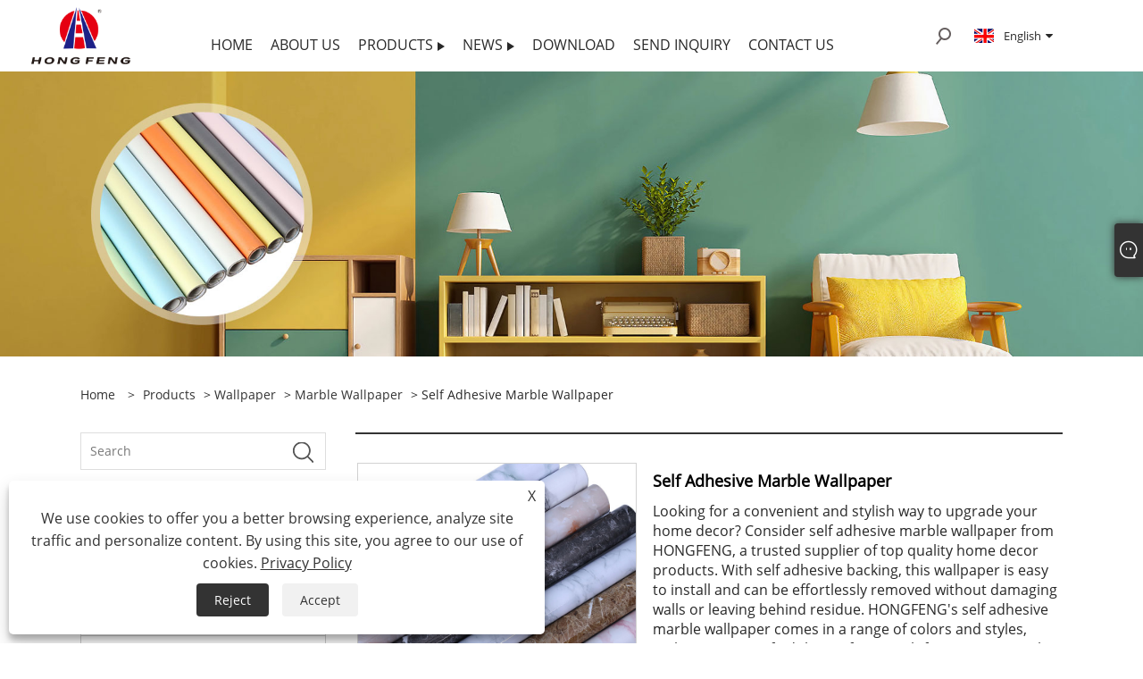

--- FILE ---
content_type: text/html; charset=utf-8
request_url: https://www.hf-materials.com/self-adhesive-marble-wallpaper.html
body_size: 9179
content:

<!DOCTYPE html>
<html xmlns="https://www.w3.org/1999/xhtml" lang="en">
<head>
    <meta http-equiv="Content-Type" content="text/html; charset=utf-8">
    <meta name="viewport" content="width=device-width, initial-scale=1, minimum-scale=1, maximum-scale=1">
    
<title>China Self Adhesive Marble Wallpaper Suppliers, Manufacturers - Factory Direct Price - Hongfeng</title>
<meta name="keywords" content="Self Adhesive Marble Wallpaper, China, Manufacturers, Suppliers, Factory, Customized, Cheap, Quality, In Stock" />
<meta name="description" content="Hongfeng is known as one of the most professional Self Adhesive Marble Wallpaper manufacturers and Self Adhesive Marble Wallpaper suppliers in China. Our factory offers customized products or fixed products in stock with cheap price and high quality. Welcome to place an order." />
<link rel="shortcut icon" href="/upload/7291/20230925131521159444.ico" type="image/x-icon" />
<!-- Google tag (gtag.js) -->
<script async src="https://www.googletagmanager.com/gtag/js?id=G-CBBK6BY388"></script>
<script>
  window.dataLayer = window.dataLayer || [];
  function gtag(){dataLayer.push(arguments);}
  gtag('js', new Date());

  gtag('config', 'G-CBBK6BY388');
</script>
<link rel="dns-prefetch" href="https://style.trade-cloud.com.cn" />
<link rel="dns-prefetch" href="https://i.trade-cloud.com.cn" />
    <meta name="robots" content="index,follow">
    <meta name="distribution" content="Global" />
    <meta name="googlebot" content="all" />
    <meta property="og:type" content="product" />
    <meta property="og:site_name" content="Longgang Hongfeng Decoration Material Co., Ltd.">
    <meta property="og:image" content="https://www.hf-materials.com/upload/7291/self-adhesive-marble-wallpaper_70762.jpg" />
    <meta property="og:url" content="https://www.hf-materials.com/self-adhesive-marble-wallpaper.html" />
    <meta property="og:title" content="Self Adhesive Marble Wallpaper" />
    <meta property="og:description" content="Hongfeng is known as one of the most professional Self Adhesive Marble Wallpaper manufacturers and Self Adhesive Marble Wallpaper suppliers in China. Our factory offers customized products or fixed products in stock with cheap price and high quality. Welcome to place an order." />
    
    <link href="https://www.hf-materials.com/self-adhesive-marble-wallpaper.html" rel="canonical" />
    <link type="text/css" rel="stylesheet" href="/css/owl.carousel.min.css" />
    <link type="text/css" rel="stylesheet" href="/css/owl.theme.default.min.css" />
    <script type="application/ld+json">[
  {
    "@context": "https://schema.org/",
    "@type": "BreadcrumbList",
    "ItemListElement": [
      {
        "@type": "ListItem",
        "Name": "Home",
        "Position": 1,
        "Item": "https://www.hf-materials.com/"
      },
      {
        "@type": "ListItem",
        "Name": "Products",
        "Position": 2,
        "Item": "https://www.hf-materials.com/products.html"
      },
      {
        "@type": "ListItem",
        "Name": "Wallpaper",
        "Position": 3,
        "Item": "https://www.hf-materials.com/wallpaper"
      },
      {
        "@type": "ListItem",
        "Name": "Marble Wallpaper",
        "Position": 4,
        "Item": "https://www.hf-materials.com/marble-wallpaper"
      },
      {
        "@type": "ListItem",
        "Name": "Self Adhesive Marble Wallpaper",
        "Position": 5,
        "Item": "https://www.hf-materials.com/self-adhesive-marble-wallpaper.html"
      }
    ]
  },
  {
    "@context": "http://schema.org",
    "@type": "Product",
    "@id": "https://www.hf-materials.com/self-adhesive-marble-wallpaper.html",
    "Name": "Self Adhesive Marble Wallpaper",
    "Image": [
      "https://www.hf-materials.com/upload/7291/1-self-adhesive-marble-wallpaper-1642574.jpg",
      "https://www.hf-materials.com/upload/7291/2-self-adhesive-marble-wallpaper-2150151.jpg",
      "https://www.hf-materials.com/upload/7291/3-self-adhesive-marble-wallpaper-3991215.jpg",
      "https://www.hf-materials.com/upload/7291/5-self-adhesive-marble-wallpaper-4899253.jpg",
      "https://www.hf-materials.com/upload/7291/6-self-adhesive-marble-wallpaper-540998.jpg",
      "https://www.hf-materials.com/upload/7291/34-self-adhesive-marble-wallpaper-6810359.jpg"
    ],
    "Description": "Hongfeng is known as one of the most professional Self Adhesive Marble Wallpaper manufacturers and Self Adhesive Marble Wallpaper suppliers in China. Our factory offers customized products or fixed products in stock with cheap price and high quality. Welcome to place an order.",
    "Offers": {
      "@type": "AggregateOffer",
      "OfferCount": 1,
      "PriceCurrency": "USD",
      "LowPrice": 0.0,
      "HighPrice": 0.0,
      "Price": 0.0
    }
  }
]</script>
    <link rel="alternate" hreflang="en"  href="https://www.hf-materials.com/self-adhesive-marble-wallpaper.html"/>
<link rel="alternate" hreflang="es"  href="https://es.hf-materials.com/self-adhesive-marble-wallpaper.html"/>
<link rel="alternate" hreflang="pt"  href="https://pt.hf-materials.com/self-adhesive-marble-wallpaper.html"/>
<link rel="alternate" hreflang="ru"  href="https://ru.hf-materials.com/self-adhesive-marble-wallpaper.html"/>
<link rel="alternate" hreflang="fr"  href="https://fr.hf-materials.com/self-adhesive-marble-wallpaper.html"/>
<link rel="alternate" hreflang="ja"  href="https://ja.hf-materials.com/self-adhesive-marble-wallpaper.html"/>
<link rel="alternate" hreflang="de"  href="https://de.hf-materials.com/self-adhesive-marble-wallpaper.html"/>
<link rel="alternate" hreflang="vi"  href="https://vi.hf-materials.com/self-adhesive-marble-wallpaper.html"/>
<link rel="alternate" hreflang="it"  href="https://it.hf-materials.com/self-adhesive-marble-wallpaper.html"/>
<link rel="alternate" hreflang="nl"  href="https://nl.hf-materials.com/self-adhesive-marble-wallpaper.html"/>
<link rel="alternate" hreflang="th"  href="https://th.hf-materials.com/self-adhesive-marble-wallpaper.html"/>
<link rel="alternate" hreflang="pl"  href="https://pl.hf-materials.com/self-adhesive-marble-wallpaper.html"/>
<link rel="alternate" hreflang="ko"  href="https://ko.hf-materials.com/self-adhesive-marble-wallpaper.html"/>
<link rel="alternate" hreflang="sv"  href="https://sv.hf-materials.com/self-adhesive-marble-wallpaper.html"/>
<link rel="alternate" hreflang="hu"  href="https://hu.hf-materials.com/self-adhesive-marble-wallpaper.html"/>
<link rel="alternate" hreflang="ms"  href="https://ms.hf-materials.com/self-adhesive-marble-wallpaper.html"/>
<link rel="alternate" hreflang="bn"  href="https://bn.hf-materials.com/self-adhesive-marble-wallpaper.html"/>
<link rel="alternate" hreflang="da"  href="https://da.hf-materials.com/self-adhesive-marble-wallpaper.html"/>
<link rel="alternate" hreflang="fi"  href="https://fi.hf-materials.com/self-adhesive-marble-wallpaper.html"/>
<link rel="alternate" hreflang="hi"  href="https://hi.hf-materials.com/self-adhesive-marble-wallpaper.html"/>
<link rel="alternate" hreflang="x-default" href="https://www.hf-materials.com/self-adhesive-marble-wallpaper.html"/>

    
<link rel="stylesheet" id="css" type="text/css" href="https://style.trade-cloud.com.cn/Template/206/default/css/style.css">
<link rel="stylesheet" type="text/css" href="https://style.trade-cloud.com.cn/Template/206/fonts/iconfont.css">
<link rel="stylesheet" type="text/css" href="https://style.trade-cloud.com.cn/Template/206/default/css/font-awesome.min.css">
<link rel="stylesheet" type="text/css" href="https://style.trade-cloud.com.cn/Template/206/default/css/im.css">
<link rel="stylesheet" type="text/css" href="https://style.trade-cloud.com.cn/Template/206/css/links.css">
<link rel="stylesheet" type="text/css" href="https://style.trade-cloud.com.cn/Template/206/css/mobile.css">
<link rel="stylesheet" type="text/css" href="https://style.trade-cloud.com.cn/Template/206/css/language.css">

    <link type="text/css" rel="stylesheet" href="https://style.trade-cloud.com.cn/Template/206/default/css/product.css" />
    <link rel="stylesheet" type="text/css" href="https://style.trade-cloud.com.cn/Template/206/default/css/product_mobile.css">
    <link rel="stylesheet" type="text/css" href="/css/poorder.css">
    <link rel="stylesheet" type="text/css" href="/css/jm.css">
    <link href="/css/Z-main.css?t=V1" rel="stylesheet">
    <link href="/css/Z-style.css?t=V1" rel="stylesheet">
    <link href="/css/Z-theme.css?t=V1" rel="stylesheet">
    <script src="https://style.trade-cloud.com.cn/Template/206/js/jquery.min.js"></script>

    <script type="text/javascript" src="https://style.trade-cloud.com.cn/Template/206/js/Z-common1.js"></script>
    <script type="text/javascript" src="https://style.trade-cloud.com.cn/Template/206/js/Z-owl.carousel.js"></script>
    <script type="text/javascript" src="https://style.trade-cloud.com.cn/Template/206/js/cloud-zoom.1.0.3.js"></script>
    <script type="text/javascript" src="/js/book.js?v=0.04"></script>
    <link type="text/css" rel="stylesheet" href="/css/inside.css" />
</head>
<body>
    <div class="container">
        
<header class="web_head index_web_head">
    <section class="head_layer">
        <div class="layout">
            <figure class="logo">
                <a href="/" title="Longgang Hongfeng Decoration Material Co., Ltd."><img src="/upload/7291/2023091414170885512.png" alt="Longgang Hongfeng Decoration Material Co., Ltd."></a>
            </figure>
            <nav class="nav_wrap">
                <ul class="head_nav">
                    <li><a href="/" title="Home"><em>Home</em></a></li><li><a href="/about.html" title="About Us"><em>About Us</em></a></li><li><a href="/products.html" title="Products"><em>Products</em></a><ul><li><a title="Wallpaper" href="/wallpaper"><em>Wallpaper</em></a><ul><li><a title="Marble Wallpaper" href="/marble-wallpaper"><em>Marble Wallpaper</em></a></li><li><a title="Solid Color Wallpaper" href="/solid-color-wallpaper"><em>Solid Color Wallpaper</em></a></li><li><a title="Wooden Grain Wallpaper" href="/wooden-grain-wallpaper"><em>Wooden Grain Wallpaper</em></a></li></ul></li><li><a title="Frosted Window Film" href="/frosted-window-film"><em>Frosted Window Film</em></a><ul><li><a title="Pure Frosted Window Film" href="/pure-frosted-window-film"><em>Pure Frosted Window Film</em></a></li><li><a title="White Frosted Window Film" href="/white-frosted-window-film"><em>White Frosted Window Film</em></a></li><li><a title="Black Frosted Window Film" href="/black-frosted-window-film"><em>Black Frosted Window Film</em></a></li></ul></li><li><a title="Kitchen Sticker" href="/kitchen-sticker"><em>Kitchen Sticker</em></a><ul><li><a title="Aluminum Foil Kitchen Sticker" href="/aluminum-foil-kitchen-sticker"><em>Aluminum Foil Kitchen Sticker</em></a></li><li><a title="Patterned Kitchen Sticker" href="/patterned-kitchen-sticker"><em>Patterned Kitchen Sticker</em></a></li></ul></li><li><a title="Book Cover" href="/book-cover"><em>Book Cover</em></a><ul><li><a title="Self Adhesive Book Cover" href="/self-adhesive-book-cover"><em>Self Adhesive Book Cover</em></a></li><li><a title="Sleeve Book Cover" href="/sleeve-book-cover"><em>Sleeve Book Cover</em></a></li></ul></li><li><a title="Blackboard Sticker" href="/blackboard-sticker"><em>Blackboard Sticker</em></a><ul><li><a title="Black Blackboard Sticker" href="/black-blackboard-sticker"><em>Black Blackboard Sticker</em></a></li><li><a title="Green Blackboard Sticker" href="/green-blackboard-sticker"><em>Green Blackboard Sticker</em></a></li><li><a title="White Blackboard Sticker" href="/white-blackboard-sticker"><em>White Blackboard Sticker</em></a></li></ul></li></ul></li><li><a href="/news.html" title="News"><em>News</em></a><ul><li><a title="Company News" href="/news-1.html"><em>Company News</em></a></li><li><a title="Industry News" href="/news-2.html"><em>Industry News</em></a></li><li><a title="FAQ" href="/news-3.html"><em>FAQ</em></a></li></ul></li><li><a href="/download.html" title="Download"><em>Download</em></a></li><li><a href="/message.html" title="Send Inquiry"><em>Send Inquiry</em></a></li><li><a href="/contact.html" title="Contact Us"><em>Contact Us</em></a></li>
                </ul>
            </nav>
            <div class="head_right">
                <div class="head-search">
                    <b id="btn-search" class="btn--search search-btn"></b>
                </div>
                
                <div class="change-language ensemble">
                    <div class="change-language-title medium-title">
                        <div class="language-flag language-flag-en"><a title="English" href="javascript:;"><b class="country-flag"></b><span>English</span> </a></div>
                    </div>
                    <div class="change-language-cont sub-content"></div>
                </div>
            </div>
            <ul class="prisna-wp-translate-seo" id="prisna-translator-seo">
                <li class="language-flag language-flag-en"><a title="English" href="https://www.hf-materials.com"><b class="country-flag"></b><span>English</span></a></li><li class="language-flag language-flag-es"><a title="Español" href="//es.hf-materials.com"><b class="country-flag"></b><span>Español</span></a></li><li class="language-flag language-flag-pt"><a title="Português" href="//pt.hf-materials.com"><b class="country-flag"></b><span>Português</span></a></li><li class="language-flag language-flag-ru"><a title="русский" href="//ru.hf-materials.com"><b class="country-flag"></b><span>русский</span></a></li><li class="language-flag language-flag-fr"><a title="Français" href="//fr.hf-materials.com"><b class="country-flag"></b><span>Français</span></a></li><li class="language-flag language-flag-ja"><a title="日本語" href="//ja.hf-materials.com"><b class="country-flag"></b><span>日本語</span></a></li><li class="language-flag language-flag-de"><a title="Deutsch" href="//de.hf-materials.com"><b class="country-flag"></b><span>Deutsch</span></a></li><li class="language-flag language-flag-vi"><a title="tiếng Việt" href="//vi.hf-materials.com"><b class="country-flag"></b><span>tiếng Việt</span></a></li><li class="language-flag language-flag-it"><a title="Italiano" href="//it.hf-materials.com"><b class="country-flag"></b><span>Italiano</span></a></li><li class="language-flag language-flag-nl"><a title="Nederlands" href="//nl.hf-materials.com"><b class="country-flag"></b><span>Nederlands</span></a></li><li class="language-flag language-flag-th"><a title="ภาษาไทย" href="//th.hf-materials.com"><b class="country-flag"></b><span>ภาษาไทย</span></a></li><li class="language-flag language-flag-pl"><a title="Polski" href="//pl.hf-materials.com"><b class="country-flag"></b><span>Polski</span></a></li><li class="language-flag language-flag-ko"><a title="한국어" href="//ko.hf-materials.com"><b class="country-flag"></b><span>한국어</span></a></li><li class="language-flag language-flag-sv"><a title="Svenska" href="//sv.hf-materials.com"><b class="country-flag"></b><span>Svenska</span></a></li><li class="language-flag language-flag-hu"><a title="magyar" href="//hu.hf-materials.com"><b class="country-flag"></b><span>magyar</span></a></li><li class="language-flag language-flag-ms"><a title="Malay" href="//ms.hf-materials.com"><b class="country-flag"></b><span>Malay</span></a></li><li class="language-flag language-flag-bn"><a title="বাংলা ভাষার" href="//bn.hf-materials.com"><b class="country-flag"></b><span>বাংলা ভাষার</span></a></li><li class="language-flag language-flag-da"><a title="Dansk" href="//da.hf-materials.com"><b class="country-flag"></b><span>Dansk</span></a></li><li class="language-flag language-flag-fi"><a title="Suomi" href="//fi.hf-materials.com"><b class="country-flag"></b><span>Suomi</span></a></li><li class="language-flag language-flag-hi"><a title="हिन्दी" href="//hi.hf-materials.com"><b class="country-flag"></b><span>हिन्दी</span></a></li>
            </ul>
        </div>
    </section>
</header>

        <div class="banner page-banner" id="body">
            <div class="page-bannertxt">
                
            </div>
            <img src="/upload/7291/20230922152545374289.jpg" alt="Products" />
        </div>

        <div class="block">
            <div class="layout">
                <div class="layout-mobile">
                    <div class="position">
                        <span><a class="home" href="/"> <i class="icon-home">Home</i></a></span>
                        <span>></span>
                        <a href="/products.html">Products</a>  > <a href="/wallpaper">Wallpaper</a> > <a href="/marble-wallpaper">Marble Wallpaper</a> > Self Adhesive Marble Wallpaper
                    </div>
                    <div class="product-left">
                        <form class="left-search" action="/products.html" method="get">
                            <input class="search-t" name="search" placeholder="Search" required />
                            <input class="search-b" type="submit" value="">
                        </form>
                        <div class="product-nav">
                            <div class="lefttitle">Products</div>
                            <ul>
                                <li><a href="/wallpaper">Wallpaper</a><span></span><ul><li><a href="/marble-wallpaper">Marble Wallpaper</a></li><li><a href="/solid-color-wallpaper">Solid Color Wallpaper</a></li><li><a href="/wooden-grain-wallpaper">Wooden Grain Wallpaper</a></li></ul></li><li><a href="/frosted-window-film">Frosted Window Film</a><span></span><ul><li><a href="/pure-frosted-window-film">Pure Frosted Window Film</a></li><li><a href="/white-frosted-window-film">White Frosted Window Film</a></li><li><a href="/black-frosted-window-film">Black Frosted Window Film</a></li></ul></li><li><a href="/kitchen-sticker">Kitchen Sticker</a><span></span><ul><li><a href="/aluminum-foil-kitchen-sticker">Aluminum Foil Kitchen Sticker</a></li><li><a href="/patterned-kitchen-sticker">Patterned Kitchen Sticker</a></li></ul></li><li><a href="/book-cover">Book Cover</a><span></span><ul><li><a href="/self-adhesive-book-cover">Self Adhesive Book Cover</a></li><li><a href="/sleeve-book-cover">Sleeve Book Cover</a></li></ul></li><li><a href="/blackboard-sticker">Blackboard Sticker</a><span></span><ul><li><a href="/black-blackboard-sticker">Black Blackboard Sticker</a></li><li><a href="/green-blackboard-sticker">Green Blackboard Sticker</a></li><li><a href="/white-blackboard-sticker">White Blackboard Sticker</a></li></ul></li>
                            </ul>
                        </div>
                        
<div class="product-list">
    <div class="lefttitle">New Products</div>
    <ul>
        <li><a href="/3d-wooden-grain-wallpaper.html" title="3D Wooden Grain Wallpaper"><img src="/upload/7291/3d-wooden-grain-wallpaper_467138.jpg" alt="3D Wooden Grain Wallpaper" title="3D Wooden Grain Wallpaper" ><span>3D Wooden Grain Wallpaper</span></a></li><li><a href="/aluminum-foil-kitchen-sticker-for-kitchen.html" title="Aluminum Foil Kitchen Stickers"><img src="/upload/7291/aluminum-foil-kitchen-sticker-for-kitchen_101661.jpg" alt="Aluminum Foil Kitchen Stickers" title="Aluminum Foil Kitchen Stickers" ><span>Aluminum Foil Kitchen Stickers</span></a></li><li><a href="/marble-effect-wallpaper.html" title="Marble Effect Wallpaper"><img src="/upload/7291/marble-effect-wallpaper_466210.jpg" alt="Marble Effect Wallpaper" title="Marble Effect Wallpaper" ><span>Marble Effect Wallpaper</span></a></li>
        <li><a class="btn" href="/products.html"><span>All new products</span></a></li>
    </ul>
</div>

                    </div>
                    <style type="text/css"></style>
                    <div class="product-right">
                        <div class="shown_products_a">
                            <div class="shown_products_a_left" style="border: none;">
                                <section>



                                    <section class="product-intro"  style="">
                                        <div class="product-view">
                                            <div class="product-image">
                                                <a class="cloud-zoom" id="zoom1" data-zoom="adjustX:0, adjustY:0" href="/upload/7291/1-self-adhesive-marble-wallpaper-1642574.jpg" title="Self Adhesive Marble Wallpaper" ><img src="/upload/7291/1-self-adhesive-marble-wallpaper-1642574.jpg" itemprop="image" title="Self Adhesive Marble Wallpaper" alt="Self Adhesive Marble Wallpaper" style="width: 100%" /></a>
                                            </div>
                                            <div class="image-additional">
                                                <ul>
                                                    <li  class="current"><a class="cloud-zoom-gallery item" href="/upload/7291/1-self-adhesive-marble-wallpaper-1642574.jpg"  title="Self Adhesive Marble Wallpaper" data-zoom="useZoom:zoom1, smallImage:/upload/7291/1-self-adhesive-marble-wallpaper-1642574.jpg"><img src="/upload/7291/1-self-adhesive-marble-wallpaper-1642574.jpg" alt="Self Adhesive Marble Wallpaper" /><img src="/upload/7291/1-self-adhesive-marble-wallpaper-1642574.jpg" alt="Self Adhesive Marble Wallpaper" class="popup"  title="Self Adhesive Marble Wallpaper" /></a></li><li ><a class="cloud-zoom-gallery item" href="/upload/7291/2-self-adhesive-marble-wallpaper-2150151.jpg"  title="Self Adhesive Marble Wallpaper" data-zoom="useZoom:zoom1, smallImage:/upload/7291/2-self-adhesive-marble-wallpaper-2150151.jpg"><img src="/upload/7291/2-self-adhesive-marble-wallpaper-2150151.jpg" alt="Self Adhesive Marble Wallpaper" /><img src="/upload/7291/2-self-adhesive-marble-wallpaper-2150151.jpg" alt="Self Adhesive Marble Wallpaper" class="popup"  title="Self Adhesive Marble Wallpaper" /></a></li><li ><a class="cloud-zoom-gallery item" href="/upload/7291/3-self-adhesive-marble-wallpaper-3991215.jpg"  title="Self Adhesive Marble Wallpaper" data-zoom="useZoom:zoom1, smallImage:/upload/7291/3-self-adhesive-marble-wallpaper-3991215.jpg"><img src="/upload/7291/3-self-adhesive-marble-wallpaper-3991215.jpg" alt="Self Adhesive Marble Wallpaper" /><img src="/upload/7291/3-self-adhesive-marble-wallpaper-3991215.jpg" alt="Self Adhesive Marble Wallpaper" class="popup"  title="Self Adhesive Marble Wallpaper" /></a></li><li ><a class="cloud-zoom-gallery item" href="/upload/7291/5-self-adhesive-marble-wallpaper-4899253.jpg"  title="Self Adhesive Marble Wallpaper" data-zoom="useZoom:zoom1, smallImage:/upload/7291/5-self-adhesive-marble-wallpaper-4899253.jpg"><img src="/upload/7291/5-self-adhesive-marble-wallpaper-4899253.jpg" alt="Self Adhesive Marble Wallpaper" /><img src="/upload/7291/5-self-adhesive-marble-wallpaper-4899253.jpg" alt="Self Adhesive Marble Wallpaper" class="popup"  title="Self Adhesive Marble Wallpaper" /></a></li><li ><a class="cloud-zoom-gallery item" href="/upload/7291/6-self-adhesive-marble-wallpaper-540998.jpg"  title="Self Adhesive Marble Wallpaper" data-zoom="useZoom:zoom1, smallImage:/upload/7291/6-self-adhesive-marble-wallpaper-540998.jpg"><img src="/upload/7291/6-self-adhesive-marble-wallpaper-540998.jpg" alt="Self Adhesive Marble Wallpaper" /><img src="/upload/7291/6-self-adhesive-marble-wallpaper-540998.jpg" alt="Self Adhesive Marble Wallpaper" class="popup"  title="Self Adhesive Marble Wallpaper" /></a></li><li ><a class="cloud-zoom-gallery item" href="/upload/7291/34-self-adhesive-marble-wallpaper-6810359.jpg"  title="Self Adhesive Marble Wallpaper" data-zoom="useZoom:zoom1, smallImage:/upload/7291/34-self-adhesive-marble-wallpaper-6810359.jpg"><img src="/upload/7291/34-self-adhesive-marble-wallpaper-6810359.jpg" alt="Self Adhesive Marble Wallpaper" /><img src="/upload/7291/34-self-adhesive-marble-wallpaper-6810359.jpg" alt="Self Adhesive Marble Wallpaper" class="popup"  title="Self Adhesive Marble Wallpaper" /></a></li>
                                                </ul>
                                            </div>
                                        </div>
                                        <script>nico_cloud_zoom();</script>
                                    </section>

                                    





                                </section>  
                            </div>
                            <div class="shown_products_a_right">
                                <h1>Self Adhesive Marble Wallpaper</h1>
                                
                                
                                <p>Looking for a convenient and stylish way to upgrade your home decor? Consider self adhesive marble wallpaper from HONGFENG, a trusted supplier of top quality home decor products. With self adhesive backing, this wallpaper is easy to install and can be effortlessly removed without damaging walls or leaving behind residue. HONGFENG's self adhesive marble wallpaper comes in a range of colors and styles, making it easy to find the perfect match for your personal taste and decor preferences. With their commitment to quality and customer satisfaction, you can trust HONGFENG to deliver the very best in self-adhesive marble wallpaper. Upgrade your home today with HONGFENG!

</p><h4><a href="#send">Send Inquiry</a></h4>
                                

                                <div class="Ylink">
                                    <ul>
                                        
                                    </ul>
                                </div>
                                <div style="height: 20px; overflow: hidden; float: left; width: 100%;"></div>
                                <div class="a2a_kit a2a_kit_size_32 a2a_default_style">
                                    <a class="a2a_dd" href="https://www.addtoany.com/share"></a>
                                    <a class="a2a_button_facebook"></a>
                                    <a class="a2a_button_twitter"></a>
                                    <a class="a2a_button_pinterest"></a>
                                    <a class="a2a_button_linkedin"></a>
                                </div>
                                <script async src="https://static.addtoany.com/menu/page.js"></script>
                            </div>
                        </div>
                        <div class="shown_products_b">
                            <div class="shown_products_b_a">
                                <div class="op">
                                    <div class="descr">Product Description</div>
                                </div>
                                <div class="opt">
                                    <div id="Descrip">
                                        <p>
	<span style="font-size:16px;color:#000000;">HONGFENG offers a wide range of high quality self adhesive marble wallpaper products. These wallpapers feature a self adhesive backing that makes it easy to install the wallpaper without the need for an adhesive. The wallpaper can be easily removed without causing damage to the walls or leaving behind any residue.</span> 
</p>
<p>
	<br />
</p>
<p>
	<span style="font-size:16px;color:#000000;">HONGFENG's self adhesive marble wallpaper is available in a variety of styles, designs, and colors, making it easy to find a perfect match for your home decor. The wallpaper is made using high quality PVC material that is durable and long lasting. &nbsp;The wallpaper also features a realistic marble design that adds a touch of elegance and sophistication to any room.</span> 
</p>
<p>
	<br />
</p>
<p>
	<span style="font-size:16px;color:#000000;">With HONGFENG's commitment to quality and customer satisfaction, you can trust that you are getting the very best in self adhesive marble wallpaper. Upgrade your home today with HONGFENG's self adhesive marble wallpaper!</span> 
</p>
<p>
	<br />
</p>
<p>
	<img src="https://i.trade-cloud.com.cn/upload/7291/image/20230918/11_3326.webp" alt="" /><img src="https://i.trade-cloud.com.cn/upload/7291/image/20230918/22_3326.webp" alt="" /> 
</p>
<p>
	<br />
</p>
<p>
	<strong><span style="font-size:16px;color:#000000;">Welcome to visit HONGFENG Decoration Advantages:</span></strong> 
</p>
<p>
	<span style="font-size:16px;color:#000000;">1) We are one of the top 10 Wallpaper Supplier in China</span> 
</p>
<p>
	<span style="font-size:16px;color:#000000;">2) We keep 80 % stock lot new design wallpaper, which enable us to delivery goods in time</span> 
</p>
<p>
	<span style="font-size:16px;color:#000000;">3) We can collect 50+ new Catalog every year from all over in China</span> 
</p>
<p>
	<span style="font-size:16px;color:#000000;">4) Pretty Competitive Price</span> 
</p>
<p>
	<span style="font-size:16px;color:#000000;">5) OEM + Professional R &amp;D</span> 
</p>
<p>
	<span style="font-size:16px;color:#000000;">6) Professional Production,Qualified Material,Strict Inspection</span> 
</p>
<p>
	<span style="font-size:16px;color:#000000;">7) Customer first + Satisfied Service + Well Deserved Reputation</span> 
</p>
<p>
	<span style="font-size:16px;color:#000000;">8) Best After-Service</span> 
</p>
<p>
	<br />
</p>
<p>
	<strong><span style="font-size:16px;color:#000000;">We can customize:</span></strong> 
</p>
<p>
	<span style="font-size:16px;color:#000000;">1.The paper grammage;</span> 
</p>
<p>
	<span style="font-size:16px;color:#000000;">2.The width and the length;</span> 
</p>
<p>
	<span style="font-size:16px;color:#000000;">3.Shapes can be made of rolls or sheets;</span> 
</p>
<p>
	<span style="font-size:16px;color:#000000;">4.Accept customer logo printing;</span> 
</p>
<p>
	<span style="font-size:16px;color:#000000;">5.Provide different release force according to customer production requirements</span> 
</p>
<div>
</div>
<p>
	<br />
</p>
<p>
	<img src="https://i.trade-cloud.com.cn/upload/7291/image/20230916/1_155770.jpg" alt="" /><img src="https://i.trade-cloud.com.cn/upload/7291/image/20230916/2_155770.jpg" alt="" /> 
</p>
<p>
	<br />
</p>
<p>
	<img src="https://i.trade-cloud.com.cn/upload/7291/image/20230916/3_618475.jpg" alt="" /> 
</p>
<p>
	<br />
</p>
<p>
	<br />
</p><div class="productsTags"> Hot Tags: Self Adhesive Marble Wallpaper, China, Manufacturers, Suppliers, Factory, Customized, Cheap, Quality, In Stock</div>
                                    </div>
                                </div>
                            </div>
                            <div class="shown_products_b_a" style="display:none;">
                                <div class="op">
                                    <div class="descr">Product Tag</div>
                                </div>
                                <div class="opt" id="proabout">
                                    
                                </div>
                            </div>
                            <div class="shown_products_b_a">
                                <div class="op" style="">
                                    <div class="descr">Related Category</div>
                                </div>
                                <div class="opt" style="">
                                    <h3><a href="/marble-wallpaper" title="Marble Wallpaper">Marble Wallpaper</a></h3><h3><a href="/solid-color-wallpaper" title="Solid Color Wallpaper">Solid Color Wallpaper</a></h3><h3><a href="/wooden-grain-wallpaper" title="Wooden Grain Wallpaper">Wooden Grain Wallpaper</a></h3>
                                </div>
                                <div id="send" class="opt">
                                    <div class="op">
                                      <div class="descr">Send Inquiry</div>
                                    </div>
                                    <div class="opt_pt">
                                        Please feel free to give your inquiry in the form below. We will reply you in 24 hours.
                                    </div>
                                    <div id="form1">
                                        <div class="plane-body">
                                            <input name="category" id="category" value="72" type="hidden">
                                            <input name="dir" value="after-sale-support" type="hidden">
                                            <div class="form-group" id="form-group-6">
                                                <input class="form-control" id="title" name="subject" required placeholder="Subject*" value="Self Adhesive Marble Wallpaper" maxlength="150" type="text">
                                            </div>
                                            <div class="form-group" id="form-group-6">
                                                <input class="form-control" id="Company" name="company" maxlength="150" required placeholder="Company" type="text">
                                            </div>
                                            <div class="form-group" id="form-group-6">
                                                <input class="form-control" id="Email" name="Email" maxlength="100" required placeholder="Email*" type="email">
                                            </div>
                                            <div class="form-group" id="form-group-11">
                                                <input class="form-control" id="name" maxlength="45" name="name" required placeholder="Name*" type="text">
                                            </div>
                                            <div class="form-group" id="form-group-12">
                                                <input class="form-control" id="tel" maxlength="45" name="tel" required placeholder="Tel / Whatsapp" type="text">
                                            </div>
                                            <div class="form-group" id="form-group-14">
                                                <textarea class="form-control" name="content" id="content" placeholder="Content*"></textarea>
                                            </div>
                                            <div class="form-group col-l-1" style="position: relative; display:none;">
                                                <input class="form-control" type="text" id="code" name="code" value="1" maxlength="5" placeholder="*" />
                                                <img src="/VerifyCodeImg.aspx" id="codeimg" alt="Click Refresh verification code" title="Click Refresh verification code" onclick="ReGetVerifyCode('codeimg')" style="position: absolute; right: 0; top: 50%; margin: 0; transform: translate(-50%, -50%);" />
                                            </div>
                                            <div class="form-group" id="form-group-4">
                                                <input name="action" value="addmesy" type="hidden">
                                                <input value="Submit" name="cmdOk" class="btn btn-submit" onclick="validate11()" type="submit">
                                            </div>
                                        </div>
                                        <style>
                                            input::placeholder{
                                                color: #787878;
                                            }
                                        </style>
                                        <script>
                                            
                                            function validate11() {
                                                var strName, strTitle, strCompany, strTel, strEmail, strContent, strYzm;
                                                strName = $("#name").val();
                                                strTitle = $("#title").val();
                                                strCompany = $("#Company").val();
                                                strTel = $("#tel").val();
                                                strEmail = $("#Email").val();
                                                strContent = $("#content").val();
                                                strYzm = $("#code").val();

                                                if (strTitle == "") {
                                                    if (true) {
                                                        $("#title").focus();
                                                        return false;
                                                    }
                                                }
                                                if (strCompany == "") {
                                                    if (false) {
                                                        $("#Company").focus();
                                                        return false;
                                                    }
                                                }
                                                if (strEmail == "") {
                                                    if (true) {
                                                        $("#Email").focus();
                                                        return false;
                                                    }
                                                } else {
                                                    var myreg = /^[\w!#$%&'*+/=?^_`{|}~-]+(?:\.[\w!#$%&'*+/=?^_`{|}~-]+)*@(?:[\w](?:[\w-]*[\w])?\.)+[\w](?:[\w-]*[\w])?/;
                                                    if (!myreg.test(strEmail)) {
                                                        $("#Email").focus();
                                                        return false;
                                                    }
                                                }
                                                if (strName == "") {
                                                    if (true) {
                                                        $("#name").focus();
                                                        return false;
                                                    }
                                                }
                                                if (strTel == "") {
                                                    if (false) {
                                                        $("#tel").focus();
                                                        return false;
                                                    }
                                                }

                                                if (strContent == "") {
                                                    if (true) {
                                                        $("#content").focus();
                                                        return false;
                                                    }
                                                }

                                                if (strYzm == "") {
                                                    $("#code").focus();
                                                    return false;
                                                }

                                                SendBook_New(2, strName, strTitle, strCompany, strTel, strEmail, strContent, strYzm);
                                            }
                                        </script>
                                    </div>
                                </div>
                            </div>

                            <div class="shown_products_b_a" style="">
                                <div class="op">
                                    <div class="descr">Related Products</div>
                                </div>
                                <div class="opt" id="AboutPro">
                                    <h3><a href="/pvc-marble-wallpaper.html" class="proli1" title="PVC Marble Wallpaper"><img src="/upload/7291/pvc-marble-wallpaper_487909.jpg" alt="PVC Marble Wallpaper" title="PVC Marble Wallpaper" onerror="this.src='https://i.trade-cloud.com.cn/images/noimage.gif'" /></a><a href="/pvc-marble-wallpaper.html" class="proli2" title="PVC Marble Wallpaper">PVC Marble Wallpaper</a></h3><h3><a href="/marble-wallpaper-for-home.html" class="proli1" title="Marble Wallpaper for Home"><img src="/upload/7291/marble-wallpaper-for-home_233724.jpg" alt="Marble Wallpaper for Home" title="Marble Wallpaper for Home" onerror="this.src='https://i.trade-cloud.com.cn/images/noimage.gif'" /></a><a href="/marble-wallpaper-for-home.html" class="proli2" title="Marble Wallpaper for Home">Marble Wallpaper for Home</a></h3><h3><a href="/3d-marble-wallpaper.html" class="proli1" title="3D Marble Wallpaper"><img src="/upload/7291/3d-marble-wallpaper_710736.jpg" alt="3D Marble Wallpaper" title="3D Marble Wallpaper" onerror="this.src='https://i.trade-cloud.com.cn/images/noimage.gif'" /></a><a href="/3d-marble-wallpaper.html" class="proli2" title="3D Marble Wallpaper">3D Marble Wallpaper</a></h3><h3><a href="/marble-effect-wallpaper.html" class="proli1" title="Marble Effect Wallpaper"><img src="/upload/7291/marble-effect-wallpaper_466210.jpg" alt="Marble Effect Wallpaper" title="Marble Effect Wallpaper" onerror="this.src='https://i.trade-cloud.com.cn/images/noimage.gif'" /></a><a href="/marble-effect-wallpaper.html" class="proli2" title="Marble Effect Wallpaper">Marble Effect Wallpaper</a></h3>
                                </div>
                            </div>


                        </div>
                    </div>
                    <div style="clear: both;"></div>
                </div>
            </div>
        </div>

        <script type="text/javascript">
            $(".block .product-left .product-nav ul span").each(function () {
                $(this).click(function () {
                    if ($(this).siblings("ul").css("display") == "none") {
                        $(this).css("background-image", "url(https://i.trade-cloud.com.cn/NewImages/images/product_02.png)");
                        $(this).siblings("ul").slideDown(500);

                    } else {
                        $(this).css("background-image", "url(https://i.trade-cloud.com.cn/NewImages/images/product_01.png)");
                        $(this).siblings("ul").slideUp(500);
                    }
                })
            });
            $(".block .product-left .product-list h3").click(function () {
                if ($(this).siblings("ul").css("display") == "none") {
                    $(this).siblings("ul").slideDown(500);
                } else {
                    $(this).siblings("ul").slideUp(500);
                }
            });
			$(".lefttitle").click(function(){
		$(".product-list").toggleClass("bnu");
		});
	
        </script>



        
<footer class="web_footer" style="background-image: url('https://style.trade-cloud.com.cn/Template/206/default/image/footer_bg.jpg')">
    <div class="foor_service">
        <div class="layout">
            <figure class="foot_logo">
                <img src="/upload/7291/2023091414170885512.png" alt="Longgang Hongfeng Decoration Material Co., Ltd.">
            </figure>
            <nav class="foot_nav">
                <ul>
                    <li><a href="/" title="Home">Home</a><li><a href="/about.html" title="About Us">About Us</a><li><a href="/products.html" title="Products">Products</a><li><a href="/news.html" title="News">News</a><li><a href="/download.html" title="Download">Download</a><li><a href="/message.html" title="Send Inquiry">Send Inquiry</a><li><a href="/contact.html" title="Contact Us">Contact Us</a>
                </ul>
            </nav>
            <address class="foot_contact_list">
                <ul>
                    <li class="contact_item">
                        <div class="contact_txt"><span class="item_label">Tel: </span><span class="item_val"><a class="tel_link" href="tel://+86-13958728606">+86-13958728606</a></span></div><div class="contact_txt"><span class="item_label">Email: </span><span class="item_val"><a href="/message.html"><span class="__cf_email__" data-cfemail="2f4456434a4c474a411f1f166f48424e4643014c4042">[email&#160;protected]</span></a></span></div><div class="contact_txt"><span class="item_label">Address: </span><span class="item_val">Building 47, Xinya Paper and Plastic Packaging Center, Longgang City, Wenzhou City, Zhejiang Province</span></div>
                    </li>
                </ul>
            </address>
            <ul class="foot_sns">
                <li><a href="https://api.whatsapp.com/send?phone=8615372858212&text=Hello" target="_blank" rel="nofollow" class="Whatsapp" title="Whatsapp"><span class="iconfont icon-whatsapp"></span></a></li>
            </ul>
            <div class="copyright">
                <p>
                    Copyright © 2023 Longgang Hongfeng Decoration Material Co., Ltd. - Wallpaper, Frosted Window Film, Kitchen Sticker - All Rights Reserved.
                </p>
            </div>
            <ul class="foot-link">
                <li><a href="/links.html">Links</a></li>
                <li><a href="/sitemap.html">Sitemap</a></li>
                <li><a href="/rss.xml">RSS</a></li>
                <li><a href="/sitemap.xml">XML</a></li>
                <li><a href="/privacy-policy.html" rel="nofollow" target="_blank">Privacy Policy</a></li>
                
            </ul>
        </div>
    </div>
</footer>
<style>

.index_featured .product_item .item_title a {
   
    color: #4c4b4b;
}

.index_featured .product_item .item_title {
   
    text-transform: capitalize;
}

.index_hd:before {
  display: none;
}



.index_featured .product_item .item_title {
    font-size: 20px;
    text-transform: none;
    color: #333;
    position: static;
    text-transform: uppercase;
}
}

.index_featured .product_item .item_title a {
    height: 48px;
    line-height: 24px;
    color: #333;
}


.index_featured .product_item figure:before {
   
    display: none;
}

.index_featured .product_item .item_title {
    
    margin-top: 10px;
}



.index_product .product_item .item_title a {
  
    height: 2.5em;
   
}
.index_product .product_item .item_title {
    font-size: 24px;
   
}






.web_footer .foot_logo img {

    max-height: 150px;
}

















.company_subscribe .subscribe_title {
    font-size: 26px;
   
    line-height: 1.4;
}









.company_subscribe .company_subscribe_bg
{
    background-image: url(https://i.trade-cloud.com.cn/upload/7291/image/20230914/jjjjjjjjjjjj_666183.jpg) !important;
}










.web_footer 
{
    background-image: url(https://i.trade-cloud.com.cn/upload/7291/image/20230914/fff_571717.jpg) !important;
}







.opt {
   
    line-height: 1.8;
}
.opt {color:#000;}
.opt table{line-height:25px;width:80%; border-collapse: collapse;}
.opt table tr td{padding-left:2px;border:1px solid #303030;}




.opt h4{
font-size:16px;color:#000000;font-weight: 600;}
.opt table td p{
font-size:16px !important;color:#000000 ;line-height: 1.8 !important;}
.opt{font-size:16px;color:#000000;}



@media screen and (max-width: 769px){
.opt table{
width:100%;
display:block;
overflow-x:auto;
}
}







</style><script data-cfasync="false" src="/cdn-cgi/scripts/5c5dd728/cloudflare-static/email-decode.min.js"></script><script id="test" type="text/javascript"></script><script type="text/javascript">document.getElementById("test").src="//www.hf-materials.com/IPCount/stat.aspx?ID=7291";</script>
    </div>
    


<link href="/OnlineService/11/css/im.css" rel="stylesheet" />
<div class="im">
    <style>
        img {
            border: none;
            max-width: 100%;
        }
    </style>
    <label class="im-l" for="select"><i class="iconfont icon-xiaoxi21"></i></label>
    <input type="checkbox" id="select">
    <div class="box">
        <ul>
          <li><a class="ri_Email" href="/message.html" title="kylechen009@gmail.com" target="_blank"><img style="width:25px;" src="/OnlineService/11/images/e-mail.webp" alt="E-mail" /><span>kyle</span></a></li><li><a class="ri_Teams" href="8615372858212" title="8615372858212" target="_blank"><img style="width:25px;" src="/OnlineService/11/images/teams.webp" alt="Skype" /><span>Kyle</span></a></li> 
            <li style="padding:5px"><img src="/upload/7291/2023092513152181360.png" alt="QR" /></li>
        </ul>
    </div>
</div>




<div class="web-search">
    <b id="btn-search-close" class="btn--search-close"></b>
    <div style="width: 100%">
        <div class="head-search">
            <form class="" action="/products.html">
                <input class="search-ipt" name="search" placeholder="Start Typing...">
                <input class="search-btn" type="button">
                <span class="search-attr">Hit enter to search or ESC to close</span>
            </form>
        </div>
    </div>
</div>
<script src="https://style.trade-cloud.com.cn/Template/206/js/common.js"></script>
<script type="text/javascript">
    $(function () {
        $(".privacy-close").click(function () {
            $("#privacy-prompt").css("display", "none");
        });
    });
</script>
<div class="privacy-prompt" id="privacy-prompt">
    <div class="privacy-close">X</div>
    <div class="text">
        We use cookies to offer you a better browsing experience, analyze site traffic and personalize content. By using this site, you agree to our use of cookies.
        <a href="/privacy-policy.html" rel='nofollow' target="_blank">Privacy Policy</a>
    </div>
    <div class="agree-btns">
        <a class="agree-btn" onclick="myFunction()" id="reject-btn" href="javascript:;">Reject
        </a>
        <a class="agree-btn" onclick="closeclick()" style="margin-left: 15px;" id="agree-btn" href="javascript:;">Accept
        </a>
    </div>
</div>
<link href="/css/privacy.css" rel="stylesheet" type="text/css" />
<script src="/js/privacy.js"></script>

<script defer src="https://static.cloudflareinsights.com/beacon.min.js/vcd15cbe7772f49c399c6a5babf22c1241717689176015" integrity="sha512-ZpsOmlRQV6y907TI0dKBHq9Md29nnaEIPlkf84rnaERnq6zvWvPUqr2ft8M1aS28oN72PdrCzSjY4U6VaAw1EQ==" data-cf-beacon='{"version":"2024.11.0","token":"218ba510cd4d4b50962622f7f997262b","r":1,"server_timing":{"name":{"cfCacheStatus":true,"cfEdge":true,"cfExtPri":true,"cfL4":true,"cfOrigin":true,"cfSpeedBrain":true},"location_startswith":null}}' crossorigin="anonymous"></script>
</body>
</html>


--- FILE ---
content_type: text/css
request_url: https://style.trade-cloud.com.cn/Template/206/default/css/style.css
body_size: 21358
content:
@charset "utf-8";
html {font-size:625%;}
body {font-size:14px;background:#FFF;}
body, html, h1, h2, h3, h4, h5, h6, p, ul, ol, li, dl, dt, dd, th, td, form, object, iframe, blockquote, pre, a, abbr, address, code, img, fieldset, form, label, figure {margin:0;padding:0;}
body, html, input, button, textarea {color:#282828;font-family:'opensans',Arial, Helvetica, sans-serif;line-height:25px}
body{background-color: #fff;}
article, aside, figcaption, figure, footer, header, main, nav, section {display:block;}
h1 {font-size:20px;}
h2 {font-size:18px;}
h3 {font-size:16px;}
h4, h5 {font-size:14px;}
img {border:none;vertical-align:middle;max-width:100%;}
li {list-style:none;}
i, em {font-style:normal;}
a {color:#282828;text-decoration:none;}
a:focus {outline:none;}
a:hover {color:#f60;text-decoration:none;}
input[type="text"]:focus {outline:none;}
input[type="button"], input[type="reset"], input[type="submit"] {cursor:pointer;}
input[type="reset"]::-moz-focus-inner, input[type="button"]::-moz-focus-inner, input[type="submit"]::-moz-focus-inner, input[type="file"] > input[type="button"]::-moz-focus-inner {border:none;padding:0;}
hr {height:1px;border:none;border-top:1px dashed #c1c1c1;margin:15px 0 15px 0;}
a:active, select, input, textarea {-webkit-tap-highlight-color:rgba(0, 0, 0, 0);-webkit-tap-highlight-color:transparent;outline:0!important;}
* {-moz-box-sizing:border-box;-webkit-box-sizing:border-box;-ms-box-sizing:border-box;-o-box-sizing:border-box;box-sizing:border-box;outline: 0;}


.clearfix:after,.layout:after,.sys_row:after,.flex_row:after,
.web_main:after,.page_main:after, .nav_wrap .head_nav:after,.items_list ul:after,.product_items:after,.promote_list:after,.cate_items ul:after,.web_head .logo:after,.product-intro:after,.detail-tabs:after,.foot_items:after,.news_cell:after,.news_item .item_inner:after,.sys_row:after,
.foot_contact_list ul:after{content:"";display:block;clear:both;visibility:hidden;height:0;}
.clearfix,.layout,.sys_row,.flex_row,
.web_main,.page_main, .nav_wrap .head_nav,.items_list ul,.product_items,.promote_list,.cate_items ul,.web_head .logo,.product-intro,.detail-tabs,.foot_items,.news_cell,.news_item .item_inner,.sys_row,
.foot_contact_list ul{*zoom:1;}


body {width:100%;position:absolute;left:0;top:0;min-width: 1500px;overflow-x: hidden;}
.layout {width: 1400px;margin:0 auto;position:relative;}
.web_head .layout,
.index_main .layout{width: 1500px;}
.product-intro,.product-detail,.inquiry-form-wrap,.goods-may-like{max-width: 1200px;margin: 0 auto;}
.z9999 {z-index:9999!important;}
.hide{display: none;}


.gotop {display: inline-block;position:fixed;text-align:center;right:15px;bottom:50px;color:#fff;background-color:rgba(0,0,0,.6);background-color: #666\9;text-align: center;height:50px;width:50px;line-height: 50px;border-radius:3px;background-clip: content-box;-webkit-box-sizing: content-box;box-sizing: content-box;z-index:99999;cursor:pointer;font-size:24px;opacity: 0;visibility: hidden;-webkit-transition: all .3s ease;-o-transition: all .3s ease;transition: all .3s ease;-moz-transform:translateY(100%);-webkit-transform:translateY(100%);-ms-transform:translateY(100%);-o-transform:translateY(100%);transform:translateY(100%);border: 4px solid rgba(255,255,255,.2);}
.gotop:hover,.gotop.active:hover {background-color: #f60;color: #fff;}
.gotop.active{opacity: 1;visibility: visible;-moz-transform:none;-webkit-transform:none;-ms-transform:none;-o-transform:none;transform:none;}
.gotop:before,.gotop em{-webkit-transition: all .3s ease;-o-transition: all .3s ease;transition: all .3s ease;}
.gotop em{font-size: 14px;width: 100%;position: absolute;left: 0;top: 0;color: #fff;opacity: 0;filter: alpha(opacity=0);-webkit-transform: translateY(10px);-ms-transform: translateY(10px);-o-transform: translateY(10px);transform: translateY(10px);}
.gotop:before{font-family: 'fontawesome';content: '\f106';display: block;}
.gotop:hover em{opacity: 1;filter: alpha(opacity=100);-webkit-transform: none;-ms-transform: none;-o-transform: none;transform: none;}
.gotop:hover:before{-webkit-transform:translateY(-15px) scale(.5);-ms-transform:translateY(-15px) scale(.5);-o-transform:translateY(-15px) scale(.5);transform:translateY(-15px) scale(.5);opacity: 0;filter: alpha(opacity=0);}


 .head_nav li a,.nav_wrap .head_nav li li a,.nav_wrap .head_nav li ul,.nav_wrap .head_nav li li>a:before,.head_nav b:after,.web_head .btn--search,.web_head .btn--search:before,.product_item figure, .gotop, .product-item .item-img img,.product_item .item_img img,.product_item .item_img a,.product_item,.product_item .item_img a:before,.product_item .item_img a:after,.product_item .item_img:after, .product-btn-wrap a,.web_head,.change-language .change-language-title a:after, .newsletter .button, .mobile-head-item .middle-show-content-wrap, .product_item figure figcaption,.foot_item  a, .pages a,.ad_item figure figcaption .item_more,.head_sns li img,.side_product_item .add-friend,.side_product_item .add-friend:after,.side-product-items .btn-prev,.side-product-items .btn-next,.foot_sns li img,.blog-item:after{-moz-transition:all .3s ease;-webkit-transition:all .3s ease;-ms-transition:all .3s ease;-o-transition:all .3s ease;transition:all .3s ease;}
.head_nav>li>a:before,.head_nav>li>a:after,.head-search .search-btn,.icon-cate,
.index_product .product_item .item_img,.index_product .product_item .item_img a:before,
.foot_txt_list li a:before,.web_footer .button:before{-moz-transition:all .3s ease-in-out;-webkit-transition:all .3s ease-in-out;-ms-transition:all .3s ease-in-out;-o-transition:all .3s ease-in-out;transition:all .3s ease-in-out;}


.anm-hover-line{display: inline-block;position: relative;}
.anm-hover-line:after{content: '';display: block;width: 0%;border-bottom: 1px solid;position: absolute;right: 0%;bottom: 2px;-webkit-transition: all .3s ease-in-out;-o-transition: all .3s ease-in-out;transition: all .3s ease-in-out;opacity: 0;filter: alpha(opacity=0);}
.anm-hover-line:hover:after{width: 100%;left: 0;right: auto;opacity: 1;filter: alpha(opacity=100);}



.sys-layer{margin: 0 auto;}
.sys-row{margin: 0 -8px;}
.sys-col{float: left;}
.sys-col-inner{margin: 0 8px;}
.sys-col-md{float:left;}
.sys-col-md-12 {width:100%;}
.sys-col-md-11 {width:91.66666667%;}
.sys-col-md-10 {width:83.33333333%;}
.sys-col-md-9 {width:75%;}
.sys-col-md-8 {width:66.66666667%;}
.sys-col-md-7 {width:58.33333333%;}
.sys-col-md-6 {width:50%;}
.sys-col-md-5 {width:41.66666667%;}
.sys-col-md-4 {width:33.33333333%;}
.sys-col-md-3 {width:25%;}
.sys-col-md-2 {width:16.66666667%;}
.sys-col-md-1 {width:8.33333333%;}
.sys_row{margin-left: -15px;margin-right: -15px;}
.sys_col{float: left;padding-left: 15px;padding-right: 15px;}


.sys_fl{float:left!important;}
.sys_fr{float:right!important;}


.flex_row,.items_list>ul{display:-webkit-box;display:-webkit-flex;display:flex;-webkit-box-orient:horizontal;-webkit-box-direction:normal;-webkit-flex-direction:row;flex-direction:row;-webkit-flex-wrap: wrap;-moz-flex-wrap: wrap;-ms-flex-wrap: wrap;-o-flex-wrap: wrap;flex-wrap:wrap;}
.flex_row_nowrap{-webkit-flex-wrap: nowrap;-moz-flex-wrap: nowrap;-ms-flex-wrap: nowrap;-o-flex-wrap: nowrap;flex-wrap:nowrap;}


.sys_btn,.index_swiper_control .swiper-button-prev,.index_swiper_control .swiper-button-next {position: relative;overflow: hidden;display: inline-block;font-size: 18px;color:#fff!important;line-height: 1.7;background-color: #f40;padding: .45em 1.5em;text-transform: uppercase;white-space: nowrap;text-overflow: ellipsis;text-align: center;cursor: pointer;vertical-align: middle;user-select: none;transition: all .3s ease-in-out;-webkit-transform: scale(1);-ms-transform: scale(1);-o-transform: scale(1);transform: scale(1);font-family: 'Montserrat',Arial, Helvetica, sans-serif!important;}
.sys_btn:after,.index_swiper_control .swiper-button-prev:after,.index_swiper_control .swiper-button-next:after {position: absolute;background-color: #ff6600;content: '';top: 50%;left: 50%;width: 110%;padding-bottom: 110%;border-radius: 50%;transform: translate3d(-50%, -50%, 0) scale(1);transition: inherit;pointer-events: none;z-index: -1;}
.sys_btn:hover:after,.index_swiper_control .swiper-button-prev:hover:after,.index_swiper_control .swiper-button-next:hover:after {transform: translate3d(-50%, -50%, 0) scale(0);opacity: .3;filter: alpha(opacity=30);}
.sys_btn .arrow_right{margin-left: 10px;}



input::-webkit-input-placeholder{color:#ccc;}
input::-moz-placeholder{color:#ccc;opacity: 1;}
input:-ms-input-placeholder{color:#ccc;}
input:-moz-placeholder{color:#ccc;}




.index_promote,.company_subscribe .button,.nav_wrap,.product_item .item_img {-moz-box-sizing:content-box;-webkit-box-sizing:content-box;-ms-box-sizing:content-box;-o-box-sizing:content-box;box-sizing:content-box;}


.side-cate li .icon-cate:before, .product-btn-wrap a:before, .mobile-head-item .title:before, .head_nav > li:after,.head_nav li b:after, .download-item .item-button:before, .faq-item .faq-title:before{font-family: "fontawesome";font-style: normal;font-weight: normal;speak: none;display: inline-block;text-decoration: inherit;font-variant: normal;text-transform: none;}
.fa:before,
.btn_more:after,.sys_btn:after,
.head-search .search-btn:before,.web_head .btn--search:before,.swiper-button-next:before, .swiper-button-prev:before,
.side-product-items .btn-prev:before,.side-product-items .btn-next:before,.product-btn-wrap .email:before,.product-btn-wrap .pdf:before,
.company_subscribe .button:after,
.index_company_intr .btn_more:before,.promote_item .icon-player:before{font-family: 'fontawesome';}


a{-webkit-transition: all 0.3s ease-in-out;-o-transition: all 0.3s ease-in-out;transition: all 0.3s ease-in-out;}



.web_head{width: 100%;}
.web_head .head_layer{width: 100%;position: relative;z-index: 3;background-color: #fff;}
.web_head .layout{display:-webkit-box;display:-webkit-flex;display:flex;-webkit-box-orient:horizontal;-webkit-box-direction:normal;-webkit-flex-direction:row;flex-direction:row;-webkit-flex-wrap: wrap;-moz-flex-wrap: wrap;-ms-flex-wrap: wrap;-o-flex-wrap: wrap;flex-wrap:wrap;position: static;}
.web_head .logo{float: left;}
.web_head .logo,.web_head .nav_wrap,.web_head .head_right{height: 80px;}
.web_head .logo:after,.web_head .head_right:after{content: '';display: inline-block;width: 0;height: 100%;vertical-align: middle;}
.web_head .logo img{width: auto;max-height: 80px;}
.web_head .head_right{float: right;}
.web_head .head-search{display: inline-block;width: 185px;position: relative;border-bottom: 1px solid #999;z-index: 2;}
.web_head .head-search .search-ipt{display: block;width: 100%;height: 30px;line-height: 30px;border: 0;font-family: Arial;font-size: 12px;}
.web_head .head-search .search-btn{width: 30px;height: 30px;position: absolute;right: 0;top: 0;border: 0;cursor: pointer;background-color: transparent;background-repeat: no-repeat;background-position:right center;background-image: url(../image/search_btn.png);}
.web_head .head-search+.change-language{margin-left: 55px;}
.web_head .change-language{display: inline-block;position: relative;text-align: left;vertical-align: middle;margin-left: 25px;}
.web_head .change-language-title{position: relative;padding: 8px;border-radius: 3px;}
.web_head .change-language-cont,.web_head .change-language-cont a{color: #333;}
.web_head .change-language .change-language-cont{border-color: #aaa;border-radius:0 0 3px 3px;box-shadow: 4px 4px 0 rgba(0,0,0,.12);top:60px;}
.web_head .nav_wrap{float: left;-webkit-box-flex:1;-webkit-flex:1;flex:1;padding: 0 1% 0 3%;}
.web_head .head_nav{white-space: nowrap;}
.web_head .head_nav>li,.web_head .head_nav>li>a,.web_head .head_nav>li>a>em{display: inline-block;vertical-align: top;}
.web_head .head_nav>li{font-size: 16px;line-height: 80px;padding-bottom: 7px;margin: 0 1%;position: relative;white-space: normal;}
.web_head .head_nav>li>a{padding: 0 15px;text-transform: uppercase;position: relative;z-index: 1;}
.nav_wrap .head_nav>li>a>b{display: inline-block;margin-left: 3px;width:0;height: 0;margin-left: 5px;border: 5px solid;border-left-width:8px;border-right: 0;border-top-color: transparent;border-bottom-color: transparent;vertical-align: middle;}
.web_head .head_nav>li.nav-current>a,.web_head .head_nav>li:hover>a{color: #fff;}
.web_head .head_nav>li:before{content: '';display: block;width: 60%;height: 100%;border-bottom: 7px solid #fff;background-color: #f60;position: absolute;left: 20%;top: 0;opacity: 0;filter: alpha(opacity=0);-webkit-box-sizing: border-box;box-sizing: border-box;-webkit-transition: all .3s ease;-o-transition: all .3s ease;transition: all .3s ease;}
.web_head .head_nav>li.nav-current:before,.web_head .head_nav>li:hover:before{width: 100%;box-shadow: 0 0 6px rgba(0,0,0,.2);opacity: 1;filter: alpha(opacity=100);left: 0;bottom: auto;}
.web_head .head_nav>li ul{width: 250px;padding: 10px 0;background-color: #fff;box-shadow: 0 0 6px rgba(0,0,0,.2);position: absolute;left:0;top: 100%;margin-top: 10px;text-align: left;-webkit-transition: all .3s ease-in-out;-o-transition: all .3s ease-in-out;transition: all .3s ease-in-out;-webkit-transform: scale(.85);-ms-transform: scale(.85);-o-transform: scale(.85);transform: scale(.85);opacity: 0;filter: alpha(opacity=0);visibility: hidden;}
.web_head .head_nav>li ul ul{left: 102%;top: 0;margin-top: -10px;}
.web_head .head_nav>li li{padding: 0;position: relative;}
.nav_wrap .head_nav>li li a {display: block;line-height:1.6em;padding:8px 25px 8px 15px;font-size: 14px;position: relative;color:#333;}
.nav_wrap .head_nav>li li b:after{content: '';display: inline-block;width: 0;height: 0;overflow: hidden;border: 4px solid #8e8e8e;border-left-width: 7px;border-right: 0;border-top-color: transparent;border-bottom-color: transparent;position: absolute;right: 10px;top: 16px;}
.nav_wrap .head_nav>li li:hover>a{color: #fff;background-color: #f60;}
.nav_wrap .head_nav>li li:hover b:after{border-left-color: #fff;}
.nav_wrap .head_nav li:hover>ul {-webkit-transform: none;-ms-transform: none;-o-transform: none;transform: none;opacity: 1;filter: alpha(opacity=100);visibility: visible;}
.fixed-nav .logo, .fixed-nav .nav_wrap, .fixed-nav .head_right,.fixed-nav .btn--search{height: 70px;}
.fixed-nav .logo img{max-height: 70px;}
.fixed-nav .head_nav>li{line-height: 70px;}
.fixed-nav .logo a,.fixed-nav .logo img,.fixed-nav .head_nav li a{-webkit-transition: none;-o-transition: none;transition: none;}
.fixed-nav .head_layer{width: 100%;position: fixed;left: 0;top: 0;z-index: 9;-webkit-transition: none;-o-transition: none;transition: none;-webkit-transform: translateY(-100%);-ms-transform: translateY(-100%);-o-transform: translateY(-100%);transform: translateY(-100%);opacity:1;box-shadow: 0 0 15px rgba(0,0,0,.15);}
.fixed-nav-active .head_layer{-webkit-transform: none;-ms-transform: none;-o-transform: none;transform: none;opacity: 1;-webkit-transition: all 0.6s ease;-o-transition: all 0.6s ease;transition: all 0.6s ease;}



.web_footer{text-align: center;border-top: 22px solid #f60;background-color: #595959;padding: 60px 0;font-size: 16px;}
.web_footer,.web_footer a{color: #fff;}
.web_footer a:hover{color: #f60;}
.web_footer .foot_logo{margin: 0 auto 10px;}
.web_footer .foot_logo img{width: auto;max-height: 56px;}
.web_footer .foot_nav {letter-spacing: -5px;margin-bottom: 5px;}
.web_footer .foot_nav li{display: inline;letter-spacing: normal;}
.web_footer .foot_nav li a{display: inline-block;margin: 15px 20px;padding: 0 10px;position: relative;-webkit-transform: scale(1);-ms-transform: scale(1);-o-transform: scale(1);transform: scale(1);}
.web_footer .foot_nav li a:hover{color: #fff;}
.web_footer .foot_nav li a:before{content: '';display: block;width: 0%;height: 4px;background-color: #f60;position: absolute;right: 0;bottom: 5px;z-index: -1;-webkit-transition: all .3s ease;-o-transition: all .3s ease;transition: all .3s ease;}
.web_footer .foot_nav li a:hover:before{width: 100%;left: 0;right: auto;}
.web_footer .foot_contact_list{line-height: 1.3em;font-style: normal;}
.web_footer .foot_contact_list:before{content: '';display: block;width: 60px;height: 6px;background-color: #d0bb90;margin: 0 auto 25px;}
.foot_sns{padding-top: 20px;letter-spacing: -5px;}
.foot_sns li{display: inline;padding: 3px;letter-spacing: normal;}
.foot_sns li a{display: inline-block;padding: 3px;line-height: 10px;background-color: #f60;}
.foot_sns li img{width: auto;max-height: 12px;vertical-align: middle;}
.foot_sns li a:hover{-webkit-transform: scale(-1,1);-ms-transform: scale(-1,1);-o-transform: scale(-1,1);transform: scale(-1,1);}
.tel_link{pointer-events: none;}
@media screen and (max-width: 768px){.tel_link{pointer-events: auto;}}




.web_main{overflow: hidden;}

.index_hd{margin-bottom: 55px;}
.index_hd,.index_hd a{color: #595959;}
.index_hd:before{content: '';display: block;height: 35px;background-repeat: no-repeat;background-position: center;-webkit-background-size: contain;background-size: contain;background-image: url(../image/hd_title_bg.png);}
.index_hd .hd_title{font-size: 38px;text-transform: uppercase;padding-top: 20px;}

.arrow_left,.arrow_right{display: inline-block;width: 24px;height: 14px;position: relative;}
.arrow_left:before,.arrow_left:after,.arrow_right:before,.arrow_right:after{content: '';display: inline-block;width: 100%;height: 100%;position: absolute;left: 0;top: 0;background-repeat: no-repeat;background-position: center;-webkit-transition: all .3s ease;-o-transition: all .3s ease;transition: all .3s ease;}
.arrow_left:before,.arrow_left:after{background-image: url(../image/btn_prev_white.png);}
.arrow_right:before,.arrow_right:after{background-image: url(../image/btn_next_white.png);}
.arrow_left:before,.arrow_right:before{opacity: 0;filter: alpha(opacity=0);-webkit-transform: translate3d(-20px,0,0);-ms-transform: translate3d(-20px,0,0);-o-transform: translate3d(-20px,0,0);transform: translate3d(-20px,0,0);}
.index_swiper_control .swiper-button-prev:not(.swiper-button-disabled):hover .arrow_left:before,.index_swiper_control .swiper-button-next:not(.swiper-button-disabled):hover .arrow_right:before{opacity: 1;filter: alpha(opacity=100);-webkit-transform: none;-ms-transform: none;-o-transform: none;transform: none;}
.index_swiper_control .swiper-button-prev:not(.swiper-button-disabled):hover .arrow_left:after,.index_swiper_control .swiper-button-next:not(.swiper-button-disabled):hover .arrow_right:after{opacity: 0;filter: alpha(opacity=0);-webkit-transform: translate3d(20px,0,0);-ms-transform: translate3d(20px,0,0);-o-transform: translate3d(20px,0,0);transform: translate3d(20px,0,0);}

.index_swiper_control .swiper-button-prev,.index_swiper_control .swiper-button-next{width: 108px;height: 33px;line-height: 33px;background-color: #f60;margin-top: auto;padding: 0;}
.index_swiper_control .swiper-button-next{margin-left: 20px;}
.index_swiper_control .swiper-button-prev:before,.index_swiper_control .swiper-button-next:before{content: '';vertical-align: top;height: 33px;}
.index_swiper_control .swiper-button-prev:hover,.index_swiper_control .swiper-button-next:hover{background-color: #f50;}
.swiper-container-fade{display:-webkit-box;display:-webkit-flex;display:flex;-webkit-box-orient:horizontal;-webkit-box-direction:normal;-webkit-flex-direction:row;flex-direction:row;}
.swiper-container-fade .swiper-slide{height: auto;}

.slider_banner .swiper-slide img{width:100%;min-height: 150px;}
.slider_banner .swiper-slide img+img{position:absolute;left:0;top:0;}
.slider_banner .swiper-slide img{width:100%;transition:3s linear;transform:scale(1.08);}
.slider_banner .swiper-slide.swiper-slide-active img{transform:scale(1);}
.slider_banner .swiper-pagination{line-height: 5px;position: absolute;width: 100%;left: 0;bottom: 30px;}
.slider_banner .swiper-pagination-bullet i{display: block;-webkit-transform: rotate(90deg);-ms-transform: rotate(90deg);-o-transform: rotate(90deg);transform: rotate(90deg);}
.slider_banner .swiper-pagination-bullet-active{background: none;color: #fff;}
.slider_banner .swiper-pagination-bullet:before{border-radius: 0;width: 32px;height: 6px;background-color: rgba(255,255,255,.7);border: 1px solid #f60;}
.slider_banner .swiper-pagination-bullet-active:before{background-color: #f60;}
.slider_banner .swiper-button-white{display: inline-block;width: 90px;height: 54px;line-height: 54px;background-color:rgba(0,0,0,.3);border-radius:4px;opacity: 0;filter: alpha(opacity=0);margin-top: -27px;text-indent: -9999px;overflow: hidden;background-position: center;background-repeat: no-repeat;}
.slider_banner .swiper-button-prev:before,.slider_banner .swiper-button-prev:after{background-image: url([data-uri]);}
.slider_banner .swiper-button-next:before,.slider_banner .swiper-button-next:after{background-image: url([data-uri]);}
.slider_banner .swiper-button-white .slide-page-box{display: none;}
.slider_banner .swiper-button-prev:before,.slider_banner .swiper-button-prev:after,
.slider_banner .swiper-button-next:before,.slider_banner .swiper-button-next:after{content: '';display: block;width: 100%;height: 100%;position: absolute;left: 0;top: 0;background-position: center;background-repeat: no-repeat;-webkit-transition: all .3s ease-in-out;-o-transition: all .3s ease-in-out;transition: all .3s ease-in-out;}
.slider_banner .swiper-button-prev:after{-webkit-transform: translate3d(20px,0,0);-ms-transform: translate3d(20px,0,0);-o-transform: translate3d(20px,0,0);transform: translate3d(20px,0,0);opacity: 0;filter: alpha(opacity=0);}
.slider_banner .swiper-button-prev:hover:before{-webkit-transform: translate3d(-20px,0,0);-ms-transform: translate3d(-20px,0,0);-o-transform: translate3d(-20px,0,0);transform: translate3d(-20px,0,0);opacity: 0;filter: alpha(opacity=0);}
.slider_banner .swiper-button-prev:hover:after{-webkit-transform: translate3d(0,0,0);-ms-transform: translate3d(0,0,0);-o-transform: translate3d(0,0,0);transform: translate3d(0,0,0);opacity: 1;filter: alpha(opacity=100);}
.slider_banner .swiper-button-next:after{-webkit-transform: translate3d(-20px,0,0);-ms-transform: translate3d(-20px,0,0);-o-transform: translate3d(-20px,0,0);transform: translate3d(-20px,0,0);opacity: 0;filter: alpha(opacity=0);}
.slider_banner .swiper-button-next:hover:before{-webkit-transform: translate3d(20px,0,0);-ms-transform: translate3d(20px,0,0);-o-transform: translate3d(20px,0,0);transform: translate3d(20px,0,0);opacity: 0;filter: alpha(opacity=0);}
.slider_banner .swiper-button-next:hover:after{-webkit-transform: translate3d(0,0,0);-ms-transform: translate3d(0,0,0);-o-transform: translate3d(0,0,0);transform: translate3d(0,0,0);opacity: 1;filter: alpha(opacity=100);}
.slider_banner:hover .swiper-button-white{opacity: 1;filter: alpha(opacity=100);}
.slider_banner:hover .swiper-button-prev{left: 95px;}
.slider_banner:hover .swiper-button-next{right: 95px;}
.slider_banner:hover .swiper-button-white:hover{background-color: #f60;}


.index_product{padding-top: 60px;padding-bottom:110px;}
.product_item {width: 33.33333333%;float: left;}
.product_item figure{background-color: #fff;}
.product_item .item_img{display: block;position: relative;width: 100%;overflow: hidden;-webkit-box-sizing: border-box;box-sizing: border-box;}
.product_item .item_img{*display: inline;}
.product_item .item_img a{display: block;width: 100%;height: 100%;position: absolute;left: 0;top: 0;z-index: 1;background-color:rgba(255,255,255,0);}
.product_item .item_img img{width: 100%;height: auto;}
.product_item  figcaption{ padding:15px 10px;}
.product_item .item_title{ font-weight:normal; font-size:18px;}
.product_item .item_title a{display: block;height:2.6em;line-height: 1.3em;overflow: hidden;vertical-align: middle;padding: 0 3.5%;}
.product_item figure{width: 100%;}
.index_product .index_hd{margin-bottom: 35px;}
.index_product .product_items{padding: 30px 0;}
.index_product .product_item{width: 20%;padding: 0;overflow: visible;-webkit-transform-origin: center;-moz-transform-origin: center;-ms-transform-origin: center;-o-transform-origin: center;transform-origin: center;}
.index_product .product_item figure{border:1px solid #ccc;-webkit-transform: scale(.6);-ms-transform: scale(.6);-o-transform: scale(.6);transform: scale(.6);}
.index_product .product_item figcaption{padding: 25px 10px;}
.index_product .product_item .item_info{border-top: 1px solid #ddd;text-align: center;}
.index_product .product_item .item_title {font-size: 28px;font-weight: bold;text-transform: uppercase;}
.index_product .product_item .item_title a{color:#000;display: inline-block;height: 1.3em;position: relative;-webkit-transform: scale(1);-ms-transform: scale(1);-o-transform: scale(1);transform: scale(1);}
.index_product .swiper-slide-active .item_title a:before{content:''; display: block;width: 0%;height: 12px;background-color: #f60;position: absolute;left: 50%;bottom: 3px;z-index: -1;-webkit-transition: all .3s ease-in-out;-o-transition: all .3s ease-in-out;transition: all .3s ease-in-out;}
.index_product .swiper-slide-active figure:hover .item_title a:before{width: 100%;left: 0;}
.index_product .product_item figure .item_img,.index_product .product_item figure figcaption{opacity: .4;}
.index_product .swiper-slide-active figure .item_img,.index_product .swiper-slide-active figure figcaption{opacity: 1;}
.index_product .swiper-slide-active figure{box-shadow:0 0 25px rgba(0,0,0,.12);-webkit-transform: none;-ms-transform: none;-o-transform: none;transform: none;}
.index_product .swiper-slide-active .item_title{font-weight: bold;}
.index_product .swiper-prev-1 figure,.index_product .swiper-next-1 figure{-webkit-transform: scale(.8);-ms-transform: scale(.8);-o-transform: scale(.8);transform: scale(.8);-webkit-transform-origin: center;-moz-transform-origin: center;-ms-transform-origin: center;-o-transform-origin: center;transform-origin: center;}
.index_product .swiper-prev-1 figure{-webkit-transform: scale(.85) translateX(-9%);-ms-transform: scale(.85) translateX(-9%);-o-transform: scale(.85) translateX(-9%);transform: scale(.85) translateX(-9%);}
.index_product .swiper-next-1 figure{-webkit-transform: scale(.85) translateX(9%);-ms-transform: scale(.85) translateX(9%);-o-transform: scale(.85) translateX(9%);transform: scale(.85) translateX(9%);}
.index_product .swiper-prev-2 figure,.index_product .swiper-next-2 figure{-webkit-transform: scale(.7);-ms-transform: scale(.7);-o-transform: scale(.7);transform: scale(.7);-webkit-transform-origin: center;-moz-transform-origin: center;-ms-transform-origin: center;-o-transform-origin: center;transform-origin: center;}
.index_product .swiper_buttons{text-align: center;padding-top: 30px;}
.index_product .swiper-button-prev,.index_product .swiper-button-next{width: 62px;height: 37px;border: 5px solid transparent;margin: 0 12%;opacity: 1;filter: alpha(opacity=100);position: relative;background-color: transparent;background-position: center;background-repeat: no-repeat;box-sizing: content-box;}
.index_product .swiper-button-prev:before,.index_product .swiper-button-prev:after,.index_product .swiper-button-next:before,.index_product .swiper-button-next:after{content: '';display: block;width: 100%;height: 100%;position: absolute;top: 0;background-repeat: no-repeat;background-position: center;-webkit-background-size: contain;background-size: contain;-webkit-transition: all .3s ease-in-out;-o-transition: all .3s ease-in-out;transition: all .3s ease-in-out;}
.index_product .swiper-button-prev:before,.index_product .swiper-button-prev:after{background-image: url(../image/btn_prev.png);left: 0;}
.index_product .swiper-button-next:before,.index_product .swiper-button-next:after{background-image: url(../image/btn_next.png);right: 0;}
.index_product .swiper-button-prev:after{left: 40%;opacity: 0;filter: alpha(opacity=0);}
.index_product .swiper-button-next:after{right: 40%;opacity: 0;filter: alpha(opacity=0);}
.index_product .swiper-button-prev:hover:before{left: -40%;opacity: 0;filter: alpha(opacity=0);}
.index_product .swiper-button-prev:hover:after{left: 0%;opacity: 1;filter: alpha(opacity=100);}
.index_product .swiper-button-next:hover:before{right: -40%;opacity: 0;filter: alpha(opacity=0);}
.index_product .swiper-button-next:hover:after{right: 0%;opacity: 1;filter: alpha(opacity=100);}



.company_subscribe{padding-top: 150px;padding-bottom: 150px;background-repeat: no-repeat;-webkit-background-size: cover;background-size: cover;text-align: center;position: relative;overflow: hidden;}
.company_subscribe .index_bd{position: relative;z-index: 1;}
.company_subscribe .subscribe_title{font-size: 36px;text-transform: uppercase;font-weight: bold;}
.company_subscribe .subscribe_title,.company_subscribe .subscribe_title a{color: #fff;}
.company_subscribe  .learn_more{padding-top: 25px;}
.company_subscribe .sys_btn {background-color: #f50;-webkit-transition: all .3s ease;-o-transition: all .3s ease;transition: all .3s ease;outline: 15px solid rgba(255,255,255,0);outline-offset: 5px;}
.company_subscribe .sys_btn:hover{outline-width: 8px;outline-offset: 0;outline-color: rgba(255,255,255,.1);}
.company_subscribe .company_subscribe_bg{width: 100%;height: 100%;position: absolute;left: 0;top: 0;;background-repeat: no-repeat;-webkit-background-size: cover;background-size: cover;text-align: center;-webkit-transition: all 1.2s ease-in-out;-o-transition: all 1.2s ease-in-out;transition: all 1.2s ease-in-out;}
.company_subscribe:hover .company_subscribe_bg{-webkit-transform: scale(1.06);-ms-transform: scale(1.06);-o-transform: scale(1.06);transform: scale(1.06);-webkit-transition: all 2s ease-in-out;-o-transition: all 2s ease-in-out;transition: all 2s ease-in-out;}
.index_company_intr{width: 100%;position: relative;padding-bottom: 100px;padding-bottom: 130px;background-position: center bottom;background-repeat: no-repeat;-webkit-background-size: 100% auto;background-size: 100% auto;margin-bottom: 100px;}
.index_company_intr .company_intr_gallery,.index_company_intr .company_intr_gallery .swiper-container,.index_company_intr .company_intr_gallery .gallery_img,.index_company_intr .company_intr_gallery .gallery_img img{height: 100%;}
.index_company_intr .company_intr_gallery{width:calc(47.5% + 80px);width: 50%\9;min-height: 100%;position: absolute;right: 0;top: 0;}
.index_company_intr .company_intr_gallery img{width: auto;min-width: 100%;max-width: 130%;height: auto;-webkit-transition: all 1.2s ease-in-out;-o-transition: all 1.2s ease-in-out;transition: all 1.2s ease-in-out;}
.index_company_intr .company_intr_gallery .gallery_img:hover img{-webkit-transform: scale(1.09);-ms-transform: scale(1.09);-o-transform: scale(1.09);transform: scale(1.09);}
.index_company_intr .hd_title{line-height: 1.2em;}
.index_company_intr .index_hd:before{background-position: right 0;}
.index_company_intr .index_bd .layout{position: static;}
.index_company_intr .company_intr_cont{width: 52.5%;padding-right: 80px;padding-bottom: 20px;background-color: #fff;position: relative;z-index: 2;text-align: right;}
.index_company_intr .company_intr_desc{color: #665f5f;font-size: 22px;line-height: 1.9em;}
.index_company_intr .learn_more{padding-top: 80px;}
.index_company_intr .learn_more .sys_btn{padding: .9em 2.5em;}
.index_company_intr .swiper-button-prev,.index_company_intr .swiper-button-next{display: none;}
.index_company_intr .swiper-pagination{width: 100%;left: 0;bottom: 20px;}


.index_news .index_hd{margin-bottom: 30px;}
.index_news .index_bd{position: relative;}
.index_news .index_bd:before{content: '';display: block;width: 35%;height: 100%;background-color: #ebebeb;position: absolute;left: 0;top: 0;}
.index_news .news_aside{width: 55%;float: left;padding-top: 70px;padding-bottom: 70px;}
.index_news .news_gallery .swiper-container{box-shadow: 0px 4px 18px 0px rgba(0, 0, 0, 0.74);overflow: hidden;}
.index_news .news_gallery .gallery_item{position: relative;overflow: hidden;}
.index_news .news_gallery .gallery_item img{display: block;width: 100%;height: auto;-webkit-transition: all 1.2s ease-in-out;-o-transition: all 1.2s ease-in-out;transition: all 1.2s ease-in-out;}
.index_news .news_gallery .gallery_item:hover img{-webkit-transform: scale(1.09);-ms-transform: scale(1.09);-o-transform: scale(1.09);transform: scale(1.09);}
.index_news .news_gallyer .swiper_control{position: static;text-align: center;padding-top: 60px;}
.index_news .news_gallyer .swiper-button-prev,.index_news .news_gallyer .swiper-button-next{position: static;}
.index_news .news_gallyer .swiper-button-prev{margin-right: 20px;}
.index_news .news_main{width: 40%;float: right;}
.index_news .news_main .index_hd:before{background-position: 0 center;}
.index_news .news_item {padding: 35px 0;}
.index_news .news_item:hover .item_more a{width: 160px;border-bottom-color: #f60;padding-right: 0;}
.index_news .news_tit{font-size: 16px;font-weight: normal;max-height: 6em;line-height: 1.5em;overflow : hidden;text-overflow: ellipsis;display: -webkit-box;-webkit-line-clamp: 4;-webkit-box-orient: vertical;}
.index_news .news_tit a:hover{color:#000;}
.index_news .news_time{display: block;font-size: 14px;margin-top: 15px;}
.index_news .news_time .time_day{font-size: 21px;font-weight: bold;color: #f60;padding-right: 10px;line-height: 1.1;}
.index_news .news_item:last-of-type{padding-bottom: 70px;}
.index_news .swiper_control{padding-top: 70px;}
.index_news .swiper-button-prev,.index_news .swiper-button-next{position: static;opacity: 1;filter: alpha(opacity=100);}
.index_news .swiper-pagination{display: none;}
.item_more {position: relative;}
.item_more a{position: absolute;display: inline-block;width: 125px;line-height: 1.1;text-align: right;right: 0;bottom: 2px;border-bottom: 1px solid #bcbcbc;padding: 1px 15px;}
.item_more a:hover{border-bottom-color: #f60;}
.item_more a:after{content: '';display: inline-block;width: 17px;height: 10px;background-repeat: no-repeat;background-image: url(../image/item_more_arrow.png);}


.index_featured{padding-top: 75px;padding-bottom: 75px;}
.index_featured .product_slider{margin: 0 120px;}
.index_featured .product_item {padding: 0 2% 10px 2%;width: 33.33333333%;overflow: visible;}
.index_featured .product_item figure{position: relative;}
.index_featured .product_item figure,.index_featured .product_item figure a{color: #fff;}
.index_featured .product_item figure:before{content: '';display: block;width: 78%;height: 100%;background-color: #f60;position: absolute;left: 15%;top: 0;}
.index_featured .product_item figcaption{padding: 0;}
.index_featured .product_item .item_img{position: relative;z-index: 1;}
.index_featured .product_item .item_title{width: 100%;font-size: 28px;font-weight: bold;position: absolute;left: 0;top: 15px;text-transform: uppercase;}
.index_featured .product_item .item_title a{display: block;height: 2.2em;line-height: 1.1em;padding-left: 20%;padding-right: 0;}
.index_featured .product_item .item_more{width: 100%;position: absolute;right: 0;bottom: -10px;z-index: 2;text-align: right;}
.index_featured .product_item .item_more a{position: static;}
.index_featured .product_item figure{perspective: 600px;-webkit-transform: scale(1);-ms-transform: scale(1);-o-transform: scale(1);transform: scale(1);}
.index_featured .product_item figure:before{-webkit-transform:skewX(-5deg) rotateX(-20deg);-ms-transform:skewX(-5deg) rotateX(-20deg);-o-transform:skewX(-5deg) rotateX(-20deg);transform:skewX(-5deg) rotateX(-20deg);}
.index_featured .product_item:hover{-webkit-transform: translateX(-10px);-ms-transform: translateX(-10px);-o-transform: translateX(-10px);transform: translateX(-10px);}
.index_featured .swiper-button-prev,.index_featured .swiper-button-next{opacity: 1;filter: alpha(opacity=100);position: absolute;}
.index_featured .swiper-button-prev{left: 0;}
.index_featured .swiper-button-next{right: 0;}
.index_featured .product_item:hover .item_more a{width: 160px;border-bottom-color: #f60;}




	
.mobile-head-items {display:none;}


.web_main { position:relative; }
.page_main { background:#FFF; padding:30px 0 0; -moz-transform:translate3d(0, 0, 0); -webkit-transform:translate3d(0, 0, 0); -ms-transform:translate3d(0, 0, 0); -o-transform:translate3d(0, 0, 0); transform:translate3d(0, 0, 0);overflow: visible;z-index: 1}


.sys_sub_head{text-align: center;background-position: center;background-repeat: no-repeat;-webkit-background-size: cover;background-size: cover;position: relative;}
.head_bn_slider{position: relative;}
.head_bn_slider .head_bn_item{width: 100%;}
.head_bn_slider .head_bn_item img{width: 100%;height: auto;min-height: 120px;}
.head_bn_slider .swiper-pagination{width: 100%;bottom: 10px;;z-index: 2;}
.head_bn_slider .swiper-pagination-bullet:before{height: 8px;}

.sub_head_cont{width: 100%;padding: 120px 0;text-align: center;background-repeat: no-repeat;-webkit-background-size: cover;background-size: cover;}
.sub_head_cont .sub_head_title{font-size: 48px;line-height: 1.3em;text-transform: uppercase;}
.sub_head_cont .sub_head_title,.sub_head_cont .sub_head_title a{color: #fff;}
.sub_head_cont .path_bar{position: static;-webkit-transform: none;-ms-transform: none;-o-transform: none;transform: none;}

.path_bar {width: 100%;font-size: 16px;line-height: 1.4em;position: absolute;left: 0;top: 50%;-webkit-transform: translateY(-50%);-ms-transform: translateY(-50%);-o-transform: translateY(-50%);transform: translateY(-50%);z-index: 2;}
.path_bar,.path_bar a{color: #fff;}
.path_bar ul:before{content: '';display: inline-block;width: 1.75em;height: 1.75em;margin-right:3em;vertical-align: middle;background-repeat: no-repeat;background-position: center;-webkit-background-size: contain;background-size: contain;background-image: url([data-uri]);}
.path_bar li{display: inline;padding-right: .8em;text-transform: uppercase;}
.path_bar li+li:before{content: '';display: inline-block;width: 0;height: 0;overflow: hidden;border:.55em solid #fff;border-top-width: .35em;border-bottom-width: .35em;border-right: 0;border-top-color: transparent;border-bottom-color: transparent;vertical-align: middle;margin-right: .8em;border-left-color:#fff;}
@media only screen and (max-width: 950px) {
	.path_bar {font-size: 14px;background-color: #f60;top: auto;bottom: 0;-webkit-transform: none;-ms-transform: none;-o-transform: none;transform: none;padding: .15em 0;}
	.path_bar li+li:before{border-left-color: #fff;}
	.path_bar ul:before{margin-right: 1.5em;}
}
@media only screen and (max-width: 480px) {
	.path_bar {font-size: 12px;}
	.path_bar ul:before{width: 1.2em;height: 1.2em;margin-right: .5em;}
}






	
.aside {float:left;width:275px;margin-top: -80px;}
.side-tit-bar {position:relative;}
.side-tit-bar .side-tit {position:relative;font-size:20px;line-height:33px;font-weight: normal;color:#fff;padding:35px 0 35px 30px;background-color:#595959;}
.side-widget {position:relative;margin:0 0 40px;overflow: hidden;}
.side-widget+.side-widget {padding-top: 20px;}
.side-cate {overflow: hidden;}
.side-cate ul{display: none;}
.side-cate li,.side-cate li a{color: #616265;}
.side-cate li a:hover{color: #010101;}
.side-cate li {line-height: 40px;position: relative;}
.side-cate li a{display: block;position: relative;}
.side-cate>li{border-bottom: 1px solid #fff;}
.side-cate>li>a{background-color: #e6e6e6;padding-left: 40px;padding-right: 40px;}
.side-cate>li>a:before{content: '';display: inline-block;width: 5px;height: 5px;background-color: #616265;margin-right: 5px;vertical-align: middle;position: absolute;left: 30px;top: 17px;}
.side-cate>li li a{padding-left: 40px;}
.side-cate>li li+li{border-top: 1px solid #e6e6e6;}
.side-cate li .icon-cate {position:absolute;right:0;top:0;display: inline-block;width: 40px;height: 40px;line-height:40px;overflow: hidden;text-align: center;font-size:10px;cursor:pointer;color:#616265;border-radius: 0%;-webkit-transition: all .2s ease;-o-transition: all .2s ease;transition: all .2s ease;}
.side-cate li .icon-cate:before{padding-left: 1px;padding-right: 1px;display: inline-block;-webkit-transform: scale(.8);-ms-transform: scale(.8);-o-transform: scale(.8);transform: scale(.8);}
.side-cate li .icon-cate.icon-cate-down:before {content:'\f04b';}
.side-cate li .icon-cate.icon-cate-up:before{content:'\f04b';}
.side-cate li .icon-cate.icon-cate-up{-webkit-transform: rotate(90deg);-ms-transform: rotate(90deg);-o-transform: rotate(90deg);transform: rotate(90deg);}
.side-cate li .icon-cate:hover{background-color: #ddd;}
.side-cate li.nav-current>a{color: #010101;font-weight: bold;}
.side-product-items {position:relative;margin-top: 8px;}
.side-product-items .items_content {position:relative;padding: 35px 0;}
.side_product_item {position:relative;display:block;width:100%;overflow:hidden;}
.side_product_item figure {position:relative;display:table;width: 100%;overflow:hidden;}
.side_product_item .item-img,.side_product_item figcaption{display: table-cell;vertical-align: middle;}
.side_product_item .item-img{width: 70px;-webkit-box-sizing: content-box;box-sizing: content-box;position: relative;}
.side_product_item .item-img img{display: block;width: 100%;}
.side_product_item figcaption{padding-left: 15px;}
.side_product_item figcaption h3{font-size: 14px;}
.side_product_item figcaption h3 a{display: block;max-height:3.2em;line-height: 1.6em;-ms-word-break: break-all;word-break: break-all;word-wrap: break-word;overflow : hidden;text-overflow: ellipsis;display: -webkit-box;-webkit-line-clamp: 2;-webkit-box-orient: vertical;}
.side_product_item figcaption h3 a:hover,.side_product_item .item-img:hover +  figcaption h3 a{color:#f60;}
.side_product_item:hover .item-img{border-color: #f60;}
.side-product-items .swiper-slide {-webkit-box-pack: center;-ms-flex-pack: center;-webkit-justify-content: center;justify-content: center;-webkit-box-align: center;-ms-flex-align: center;-webkit-align-items: center;align-items: center;
display:-webkit-box;display:-webkit-flex;display:flex;-webkit-box-orient:vertical;-webkit-box-direction:normal;-webkit-flex-direction:column;flex-direction:column;}
.side-product-items .side_slider {max-height: 480px;overflow: hidden;-webkit-box-sizing: content-box;box-sizing: content-box;position: relative;}
.side-product-items .side_slider .swiper-wrapper{-webkit-box-orient: vertical;-webkit-box-direction: normal;-webkit-flex-direction: column;-ms-flex-direction: column;flex-direction: column;}
.side-product-items .side_product_item{height: 100px;}
.side-product-items .btn-prev,.side-product-items .btn-next{position: absolute;left: 0;width: 100%;height: 32px;line-height:32px;opacity: 1;filter: alpha(opacity=100);font-size: 38px;color: #ccd3d9;z-index: 1;text-align: center;cursor: pointer;}
.side-product-items .swiper-button-disabled{color: #eee;cursor: default;}
.side-product-items .btn-prev:before,.side-product-items .btn-next:before{display: inline-block;-webkit-transform: scale(2.5,1);-ms-transform: scale(2.5,1);-o-transform: scale(2.5,1);transform: scale(2.5,1);}
.side-product-items .btn-prev{top: 0;}
.side-product-items .btn-prev:before{content: '\f106';}
.side-product-items .btn-next{bottom: 0;}
.side-product-items .btn-next:before{content: '\f107';}
.side-product-items .btn-prev:not(.swiper-button-disabled):hover,.side-product-items .btn-next:not(.swiper-button-disabled):hover{color: #000;}
.aside .side-bn {width:100%;margin:0 0 40px;}
.aside .side-bn img {width:100% }



.main { position:relative; width:calc(100% - 330px); float:right;padding-bottom: 50px; }
.main .banner_section {margin-bottom: 25px;}
.page_main,.pagge_main a{color: #010101;}
.page_main a:hover{color: #f60;}


.main_hd{margin-bottom: 35px;text-align: center;}
.main_hd .page_title{font-size: 30px;}
.main_hd .page_title,.main_hd .page_title a{color: #595959;}


.banner_section .main_banner_slider ul{-webkit-box-pack: start;-ms-flex-pack: start;-webkit-justify-content: flex-start;justify-content: flex-start;margin: 0!important}
.main_banner{margin-bottom: 30px;position: relative;overflow: hidden;}
.main_banner img{display: block;width: 100%;height: auto;min-height: 160px;}
.main_banner .swiper-wrapper li a{display: block;position: relative;}
.main_banner .swiper-wrapper li a:before{content: '';display: block;width: 100%;height: 100%;background-image: -webkit-linear-gradient(top,rgba(0,0,0,0) 60%,rgba(0,0,0,.6));background-image: linear-gradient(top,rgba(0,0,0,0) 60%,rgba(0,0,0,.6));position: absolute;left: 0;top: 0;}
.main_banner .swiper-pagination{width: 100%;text-align: center;padding-bottom: 15px;position: absolute;left: 0;bottom: 0;z-index: 1;}
.main_banner .swiper-pagination-bullet{margin: 0 5px;}
.main_banner .swiper-pagination-bullet:before{border: 0;}
.main_banner .swiper-pagination-bullet:after{width: 10px;height: 10px;}
.main_intro{line-height: 2;}

.page_bar{ position:relative;  line-height:31px; height:33px; margin:50px 0 30px; text-align:right; font-size:14px;}
.page_bar a,.page_bar span{position:relative; display:inline-block;color:#fff; vertical-align:top; min-width:33px; padding:0 8px; background-color: #3a3a3c; margin:0 0 0 8px; text-align:center;-webkit-transition: none;-o-transition: none;transition: none;}
.page_bar a.current,.page_bar a:hover{ color:#FFF;background-color: #f60; box-shadow:0 0 6px rgba(0, 0, 0, .3);}
.page_bar span.current2{padding-left: 8px;padding-right: 8px;}




.items_list {width:100%;position: relative;}
.items_list ul{margin:-10px -18px;-webkit-box-pack:center;-webkit-justify-content:center;-ms-flex-pack:center;justify-content:center;}
.items_list ul{margin: -2.5%;letter-spacing: -5px;}
.items_list .product_item {-webkit-box-flex:0 0 25%;-webkit-flex:0 0 25%;-ms-flex:0 0 25%;flex:0 0 25%;max-width: 25%;width: 25%;padding: 2.5%;display:-webkit-box;display:-webkit-flex;display:flex;float: none;display: inline-block\9;letter-spacing: normal;vertical-align: top;}
.items_list .product_item figure{width: 100%;overflow: hidden;background-color: #fff;-webkit-box-flex:1;-webkit-flex:1;flex:1;display:-webkit-box;display:-webkit-flex;display:flex;-webkit-box-orient:vertical;-webkit-box-direction:normal;-webkit-flex-direction:column;flex-direction:column;-webkit-box-pack: end; -ms-flex-pack: end;-webkit-justify-content: flex-end;justify-content: flex-end;}
.items_list .product_item figcaption{padding:25px 18px;text-align: center;border: 1px solid #f2f2f2;margin-top: -1px;}
.items_list .product_item .item_img,.items_list .product_item .item_img img{display: block;}
.items_list .product_item .item_img{border: 1px solid #e6e6e6;-webkit-box-flex: 1.0;-moz-flex-grow: 1;-webkit-flex-grow: 1;flex-grow: 1;}
.items_list .product_item .item_title{font-size: 12px;text-transform: uppercase;}
.items_list .product_item .item_title a{color:#fff;height: 3.7em;line-height: 3.7em;background-color: #595959;padding: 0 1.5em;white-space: nowrap;text-overflow: ellipsis;position: relative;}
.items_list .product_item .item_title a:before{content: '';display: block;width: 0;height: 4px;position: absolute;right: 1em;bottom: 8px;-webkit-transition: all .3s ease-in-out;-o-transition: all .3s ease-in-out;transition: all .3s ease-in-out;}
.items_list .product_item figure:hover .item_title a{background-color: #f60;color: #fff;box-shadow: 1px 0 10px rgba(0, 0, 0, .6);}
.items_list .product_item figure:hover .item_title a:before{width: calc(100% - 2em);right: auto;left: 1em;background-color: #fff;}
.goods-may-like .swiper-slider{margin: 0 -35px;}
.goods-may-like .product_item {padding: 0 2% 10px 2%;width: 33.33333333%;overflow: visible;}
.goods-may-like .product_item figure{position: relative;}
.goods-may-like .product_item figure,.goods-may-like .product_item figure a{color: #fff;}
.goods-may-like .product_item figure:before{content: '';display: block;width: 78%;height: 100%;background-color: #f60;position: absolute;left: 15%;top: 0;}
.goods-may-like .product_item figcaption{padding: 0;}
.goods-may-like .product_item .item_img{position: relative;z-index: 1;}
.goods-may-like .product_item .item_title{width: 100%;font-size: 28px;font-weight: bold;position: absolute;left: 0;top: 15px;text-transform: uppercase;}
.goods-may-like .product_item .item_title a{display: block;height: 2.2em;line-height: 1.1em;padding-left: 20%;padding-right: 0;}
.goods-may-like .product_item .item_more{width: 100%;position: absolute;right: 0;bottom: -10px;z-index: 2;text-align: right;}
.goods-may-like .product_item .item_more a{position: static;}
.goods-may-like .product_item figure{perspective: 600px;-webkit-transform: scale(1);-ms-transform: scale(1);-o-transform: scale(1);transform: scale(1);}
.goods-may-like .product_item figure:before{-webkit-transform:skewX(-5deg) rotateX(-20deg);-ms-transform:skewX(-5deg) rotateX(-20deg);-o-transform:skewX(-5deg) rotateX(-20deg);transform:skewX(-5deg) rotateX(-20deg);}






.product-intro {position:relative;margin-bottom: 60px;}
.cloud-zoom-lens {border: 1px solid #eee;cursor:move;}
.cloud-zoom-title {position:absolute !important;background-color:#000;color:#fff;padding:3px;width:100%;text-align:center;font-weight:bold;font-size:10px;top:0px;}
.cloud-zoom-big {overflow:hidden;padding:0px;background-color: #fff;}
.cloud-zoom-loading {color:white;background:#222;padding:3px;border:1px solid #000;}
.product-view .swiper-slide{padding-bottom: 1px;}
.product-view .product-image.zoom_remove:after {content: "";position: absolute;width: 100%;height: 100%;left: 0;bottom: 0;z-index: 999;}
.product-view{position:relative;width:42%;float:left;}
.product-view .product-image{border: 1px solid #ccc;overflow: hidden;}
.product-view .product-image img{position:relative;width:100%;}
.product-view .image-additional{position:relative;margin:35px -1px 25px;overflow:hidden;padding: 0 1px;}
.product-view .image-additional li{position:relative;width:100%;width: 20%;overflow: visible;float: left;height: auto;display:-webkit-box;display:-webkit-flex;display:flex;-webkit-box-orient:horizontal;-webkit-box-direction:normal;-webkit-flex-direction:row;flex-direction:row;}
.product-view .image-additional li.single{display:none;}	
.product-view .image-additional li img{display: block;width:100%;position:relative;margin:0 auto;-webkit-transition: all .3s ease-in-out;-o-transition: all .3s ease-in-out;transition: all .3s ease-in-out;opacity: .4;filter: alpha(opacity=40);}
.product-view .image-additional li a{display: block;position:relative;-webkit-box-flex:1;-webkit-flex:1;flex:1;display:-webkit-box;display:-webkit-flex;display:flex;-webkit-box-orient:horizontal;-webkit-box-direction:normal;-webkit-flex-direction:row;flex-direction:row;-webkit-box-align:center;-webkit-align-items:center;-ms-flex-align:center;align-items:center;border: 1px solid #f2f2f2;margin-right: -1px;}
.product-view .image-additional li.current{z-index: 1;}
.product-view .image-additional li.current a{border-color: #e6e6e6;}
.product-view .image-additional li.current img{opacity: 1;filter: alpha(opacity=100);}
.product-view .image-additional img.popup{display:none;}
.ad_prompt{position:absolute;display:block;top:50%;left:0;width:100%;line-height:40px;margin:-20px 0 0;text-align:center;color:#f60;font-size:20px;-webkit-animation:twinkling 1s infinite ease-in-out;animation:twinkling 1s infinite ease-in-out;display:none;}
.product-view .image-additional.swiper-container-horizontal>.swiper-pagination-bullets{display:none;}
.product-view .swiper-button-next,.product-view .swiper-button-prev {width:22px;height:32px;margin-top:-16px;line-height: 32px;border-radius:0;font-weight: bold;font-size: 24px;opacity: .9;filter: alpha(opacity=90);background-color: rgba(0,0,0,.7);color:#fff;font-weight: normal;opacity: 0;filter: alpha(opacity=0);}
.product-view .swiper-button-disabled{opacity: 0;filter: alpha(opacity=0);}
.product-view .swiper-button-prev,.product-view .swiper-container-rtl .swiper-button-prev {left:0;}
.product-view .swiper-button-next,.product-view .swiper-container-rtl .swiper-button-next {right:0;}
.product-view:hover .swiper-button-prev,.product-view:hover .swiper-button-next{opacity: 1;filter: alpha(opacity=100);}
.product-view:hover .swiper-button-disabled{opacity: .3;filter: alpha(opacity=30);}
.product-view .swiper-button-prev:not(.swiper-button-disabled):hover,
.product-view .swiper-button-next:not(.swiper-button-disabled):hover{color:#fff;background-color: #f60;}

.product-summary {position:relative;width:54%;max-width: 720px;float:right;padding:0 0 10px;}
.product-summary .page_title{font-size: 28px;margin-bottom:25px;}
.product-summary .product-meta {line-height:25px;font-size: 16px;line-height: 1.8;}
.product-summary .product-meta h3 {margin:0 0 10px;font-size:18px;font-weight: normal;color: #aaa;}
.product-summary .product-meta p{font-size: 17px;}
.product-summary .product-meta ul{padding-top: 25px;}
.product-summary .product-meta li{width: 100%;display: table;font-size: 16px;padding: 2px 0;line-height: 1.6;}
.product-summary .product-meta li em{display: table-cell;width: 36%;color: #98a6b1;}
.product-summary .product-meta li .item-val{color:#002140;font-weight: bold;display: table-cell;-ms-word-break: break-all;word-break: break-all;word-wrap: break-word;}
.product-summary .product-meta br{height: 10px;display: none;}
.product-btn-wrap {position:relative;padding-top: 90px;text-align: right;}
.product-btn-wrap>a {position:relative;display:inline-block; *display:inline;*zoom:1;vertical-align:top;line-height:30px;padding:.05em .8em;font-size:16px;background:#1f252b; color:#fff;margin:0 0 10px 25px;text-transform: uppercase;}
.product-btn-wrap>a:hover{color: #fff;background-color: #f60;}
.product-btn-wrap>a:before{padding-right: 10px;font-size: 16px;}
.product-btn-wrap .email:before{content: '\f003';}
.product-btn-wrap .pdf:before{content: '\f1c1';}
.product-summary .share-this {margin:45px 0 0;text-align: right;}

.product-detail {position:relative;overflow:visible;}
.detail-tabs {position:relative;margin-bottom: -1px;background-color: #eaedf0;border:1px solid #ccd3d9;}
.detail-tabs .title {position:relative;display:inline-block;vertical-align:top;line-height:35px;padding:1px 35px;cursor:pointer;font-weight:bold;font-size:18px;float: left;margin-right: -1px;position: relative;color: #959da7;text-transform: uppercase;border-left: 1px solid #ccd3d9;border-right: 1px solid #ccd3d9;margin-left: -1px;position: relative;}
.detail-tabs .title.current {background:#fff;color: #010101;padding-bottom: 2px;margin-bottom: -1px;position: relative;z-index: 2;}
.product-detail .tab-panel-content {padding:10px 0;display:block;overflow:hidden }
.product-detail .disabled {display:none;}
.tab-panel-wrap{padding:40px;background-color: #fff;border: 1px solid #ccd3d9;margin-bottom:60px;}

.goods-may-like{position: relative;margin-top: 70px;margin-bottom: 80px;}
.goods-may-like .swiper-slider{}
.goods-may-like .swiper-wrapper{}
.goods-may-like .title{font-size:24px;margin:0 0 40px;font-weight: bold;}
.goods-may-like .title em{font-weight: normal;padding-right: 3px;}
.goods-may-like .title:before,.goods-may-like .title:after{content: '';display: inline-block;width: 20px;height: 14px;background-color: #010101;opacity: .1;filter: alpha(opacity=10);-webkit-transform: skew(30deg);-ms-transform: skew(30deg);-o-transform: skew(30deg);transform: skew(30deg);margin: 0 15px;vertical-align: middle;}
.goods-may-like .title:before{margin-left: 3px;}
.goods-may-like .swiper-control{position: absolute;right: 0;top: 2px;}

.goods-may-like .swiper-button-prev,.goods-may-like .swiper-button-next{width: 108px;height: 33px;line-height: 14px;background-color: #f60;margin-top: auto;padding: 0;opacity: 1;filter: alpha(opacity=100);position: static;}
.goods-may-like .swiper-button-next{margin-left: 25px;}
.goods-may-like .swiper-button-prev:before,.goods-may-like .swiper-button-next:before{content: '';vertical-align: middle;height: 33px;}
.goods-may-like .swiper-button-prev:not(.swiper-button-disabled):hover,.goods-may-like .swiper-button-next:not(.swiper-button-disabled):hover{background-color: #f40;}
.goods-may-like .swiper-button-next.swiper-button-disabled,.goods-may-like .swiper-button-prev.swiper-button-disabled{background-color: #595959;}






.blog_list {position:relative;width:100%;}
.blog-item {position:relative;width:100%;overflow:hidden; padding:35px 20px;}
.blog-item:nth-child(2n+1) {background:#f9f9f9;}
.blog-item:before {content: "";position: absolute;left: 0;bottom: 0;width:100%;height: 1px;border-top: 1px solid #ccc;border-bottom: 1px solid #ccc;}
.blog-item:after{content: '';display: block;width: 0;height: 3px;background-color: #f60;position: absolute;left: 0;bottom: 0;opacity: 0;filter: alpha(opacity=0);}
.blog-item:hover:after{width: 100%;opacity: 1;filter: alpha(opacity=100);-webkit-transition: all 1s ease-in-out;-o-transition: all 1s ease-in-out;transition: all 1s ease-in-out;}
.blog-item .item-img,.blog-item .item-img img{border-radius: 5px;}
.blog-item .item-img {position:relative;display:block;max-width:200px;padding: 5px;border: 1px solid #eee;background-color: #fff; margin:0 20px 0 0;float:left;}
.blog-item .item-img img {position:relative;width:100%;}
.blog-item .item-info .item-title {height: 1.5em;line-height: 1.5em;overflow: hidden;font-size:20px;font-weight: normal;}
.blog-item .item-info time {display:block;font-size: 16px;margin:8px 0;}
.blog-item .item-info .item-detail {}
.blog-item .item-info .item-more {color:#8f9395;margin:20px 0 0;float: right;}
.blog-item .item-info .item-more{display: inline-block;padding: .2em .8em;line-height: 1.8;color: #f60;position: relative;text-transform: uppercase;}
.blog-item .item-info .item-more:after{content: '';display: block;width: 100%;height: 2px;background-color: #f60;position: absolute;-webkit-transition: all .4s ease;-o-transition: all .4s ease;transition: all .4s ease;}
.blog-item .item-info .item-more:before{left: 0;top: 0;}
.blog-item .item-info .item-more:after{right: 0;bottom: 0;}
.blog-item .item-info .item-more:hover:before,.blog-item .item-info .item-more:hover:after{width: 0;opacity: 0;}
.blog-item .item-info .item-more:hover{background-color: #f60;color: #fff;-webkit-transition-delay: .3s;-o-transition-delay: .3s;transition-delay: .3s;}


.download_list {position:relative;width:100%;}
.download-item {position:relative;overflow:hidden; padding:15px 0;margin:0 0 10px;line-height:30px;border-bottom:1px solid #eee;}
.download-item .item-img {max-width:25px;}
.download-item .item-title {position:relative;display:inline-block; *display:inline;vertical-align:top; *zoom:1;margin:0 10px;font-size:16px;font-weight:bold;}
.download-item .item-button {position:relative;display:inline-block; *display:inline;vertical-align:top; *zoom:1;float:right; line-height:30px;padding:0 15px;border:1px solid #ccc;background:#eee;border-radius:5px;cursor:pointer;}
.download-item .item-button:before {content:"\f019"; margin:0 10px 0 0;}


.faq_list {position:relative;width:100%;}
.faq-item {position:relative;width:100%;overflow:hidden; padding:0 25px;border:1px solid #eee;margin:0 0 20px;}
.faq-item .faq-title {position:relative;font-size:16px; padding:15px 0;cursor:pointer;}
.faq-item .faq-title:before {position:absolute;content:"\f067";right:0;font-size:14px;}
.faq-item .faq-title.show-title:before {content:'\f068';}
.faq-item .faq-title h3{font-weight:normal;}
.faq-item .faq-cont {margin:0 0 25px;display:none;}
.faq-item:first-child .faq-cont {display:block;}




@media only screen and (max-width: 768px) {
.inquiry-form .form-btn-wrapx .form-btn-submitx {top:0 !important;}
}



@media only screen and (max-width: 1680px) {

body{min-width: 1400px;}
.layout {width: 1300px;}
.web_head .layout,
.index_main .layout{width: 1400px;}
.product-intro,.product-detail,.inquiry-form-wrap,.goods-may-like{max-width: 1200px;margin-left: auto;margin-right: auto;}
}
@media only screen and (max-width: 1500px) {
}

@media only screen and (max-width: 1440px) {

body{min-width: 1300px;}
.layout {width: 1200px;}
.web_head .layout{width: 95%;}
.index_main .layout{width: 1300px;}
.product-intro,.product-detail,.inquiry-form-wrap,.goods-may-like{max-width: 1200px;margin-left: auto;margin-right: auto;}

.web_head .head_nav>li>a{padding: 0 12px;}
.web_head .head-search{width: 155px;}
.web_head .head-search+.change-language{margin-left: 15px;}
.web_head .head-search{width: auto;border: 0;}
.web_head .head-search .search-ipt,.web_head .head-search .search-btn{display: none;}
.web_head .head-search .btn--search{display: inline-block;width: 30px;height: 30px;vertical-align: middle;cursor: pointer;background-repeat: no-repeat;background-position: center;background-image: url(../image/search_btn.png);}
}
@media only screen and (max-width: 1366px) {

body{min-width: 1150px;}
.layout {width: 1150px;}
.index_main .layout{width: 1150px;}
.product-intro,.product-detail,.inquiry-form-wrap,.goods-may-like{max-width: inherit;}

.index_company_intr .company_intr_desc{font-size: 18px;}

.items_list .product_item{-webkit-box-flex:0 0 33.33333333%;-webkit-flex:0 0 33.33333333%;-ms-flex:0 0 33.33333333%;flex:0 0 33.33333333%;max-width: 33.33333333%;width: 33.33333333%}
}
@media only screen and (max-width: 1280px){

body{min-width: 1100px;}
.layout {width: 1100px;}
.index_main .layout{width: 1100px;}

.index_product .swiper-prev-1 figure{-webkit-transform: scale(.75);-ms-transform: scale(.75);-o-transform: scale(.75);transform: scale(.75);}
.index_product .swiper-next-1 figure{-webkit-transform: scale(.75);-ms-transform: scale(.75);-o-transform: scale(.75);transform: scale(.75);}

.index_promote .index_bd{padding-top: 50px;padding-bottom: 50px;}
.items_list .product_item{-webkit-box-flex:0 0 50%;-webkit-flex:0 0 50%;-ms-flex:0 0 50%;flex:0 0 50%;max-width: 50%;width: 50%;}
}
@media only screen and (max-width: 1200px) {

body{min-width: inherit;}
.layout {width: 92%;}
.index_main .layout{width: 92%;margin: 0 auto;}

.nav_wrap .head_nav>li{margin-left: .8%;margin-right: .8%;}
.web_head .head_nav>li>a{padding: 0 8px;}
.web_head .head-search+.change-language{margin-left: 5px;}

.index_hd .hd_title{font-size: 32px;}
.index_company_intr{padding-bottom: 80px;}
.index_company_intr .company_intr_cont{padding-right: 50px;}
.index_company_intr .company_intr_gallery{width: calc(47.5% + 50px);}
.index_news .news_aside{width: 52%;}
.index_news .news_main{width: 43%;}
.index_news .news_item{padding: 20px 0;}
.index_news .news_tit{max-height: 4.5em;-webkit-line-clamp: 3;}
.index_featured .product_slider{margin: 0 -2%;}
.index_featured .swiper_buttons{text-align: center;padding-top: 40px;}
.index_featured .swiper-button-prev, .index_featured .swiper-button-next{position: static;}
.index_featured .product_item .item_title{font-size: 22px;}

.goods-may-like .product_item .item_title{font-size: 22px;}
}
@media only screen and (max-width: 1024px) {

.nav_wrap .head_nav>li{margin: 0;}
.nav_wrap .head_nav>li>a{font-size: 14px;padding: 0 12px;}

.web_footer{font-size: 14px;}
.web_footer .layout{overflow: hidden;}

.index_featured .product_slider{margin: 0 -8px;}
.index_featured .product_item{padding-left: 8px;padding-right: 8px;}

.goods-may-like .swiper-slider{margin: 0 -8px;}
.goods-may-like .product_item{padding-left: 8px;padding-right: 8px;}

.sys_sub_head .head_title h1{font-size: 42px;}
}


@media only screen and (max-width: 950px) {
body{min-width: 100%;}
.z10000 {position:relative;z-index:100000;}
.mobile-body-mask {width:100%;height:100vh;background:rgba(0, 0, 0, 0.6);position:fixed;left:0;top:0;z-index:999 }
.mobile-ico-close {width:30px;height:30px;background:#fff url(img/mobile_close.png) center center no-repeat;background-size:50% auto;position:absolute;right:-35px;top:0;cursor: pointer;}
.sub-content {position:relative;display:block;right:auto;border-radius:0;border:none;box-shadow:none;z-index:99999;}
.lang-more {display:none !important }
.mobile-head-items {position:fixed;top:0;left:0;background:#161622;width:100%;height:25px;line-height:25px;text-align:left;display:block;z-index:999;}
.mobile-head-item {float:left;width:45px;}
.mobile-head-item.mobile-head-aside {float:right }
.mobile-head-item .title {width:100%;height:25px;line-height:25px;overflow:hidden;text-align:center;color:#FFF;cursor: pointer;-webkit-tap-highlight-color:rgba(0,0,0,0);}
.mobile-head-item .title a {position:relative;display:block;color:#FFF;}
.mobile-head-item.mobile-head-home .title a:before {content:'\f015';}
.mobile-head-item.mobile-head-nav .title:before {content:'\f0c9';}
.mobile-head-item.mobile-head-language .title:before {content:"\f1ab";}
.mobile-head-item.mobile-head-search .title:before {content:"\f002";}
.mobile-head-item.mobile-head-social .title:before {content:"\f007";}
.mobile-head-item.mobile-head-aside .title:before {content:"\f060";}
.mobile-head-item .main-content-wrap {background:#FFF;top:0;display:block;z-index:99999;}
.mobile-head-item .main-content-wrap .content-wrap {overflow-y: auto;height:100%;padding:15px 10px;background-color: #fff;}
.mobile-head-item .main-content-wrap.middle-content-wrap .content-wrap {overflow-y:hidden;}
.mobile-head-item .side-content-wrap {position:fixed;display:block;left:-70%;width:70%;height:100%;}
.mobile-head-item .middle-content-wrap {position:absolute;left:0;width:100%;height:auto;padding:20px 0;opacity:0;visibility:hidden;}
.mobile-head-item .middle-show-content-wrap {top:30px;visibility:visible;opacity:1;}
.web_head .logo{position:relative;display:block;float: none;text-align: center;padding:15px 0;}
.web_head{padding:25px 0 0;height:auto;}
.web_head .nav_wrap .head_nav,.web_head .change-language,.web_head .btn--search{display:none;}
.web_head .nav_wrap{position: static;}
.nav_wrap .logo img{height: 100px;}
.web_head .btn--search{ right:0;top:-20px;margin:0;}
.web_head .head-search{display: none;}
.head-search{position:relative;width:90%;height:35px;background:#000;margin:0 auto;}
.head-search .search-ipt{position:absolute;width:100%;height:100%;left:0;top:0;color:#FFF;padding:0 10px;}
.head-search .search-btn{position:absolute;width:35px;height:100%;background:url(img/search_btn_mobile.png) no-repeat center center;-webkit-background-size: auto 16px;background-size: auto 16px;border:none;right:0;top:0;display:block !important;}
.head-search .search-attr{display:none;}

.web_head .head_layer{position: static;}
.web_head .layout{display: block;}
.web_head .logo,.web_head .nav_wrap,.web_head .head_right{height: auto;}
.web_head .head_right{display: none;}

.head_nav{width: 100%;padding: 0 5px;}
.head_nav li {padding-left: 28px;padding-top: 4px;padding-bottom: 4px;}
.head_nav li, .head_nav li a{color: #111;}
.head_nav li.has-child{padding-left: 28px;margin-top: 0;margin-bottom: 0;}
.head_nav li.has-child>a{margin-top: 3px;margin-bottom: 3px;margin-right: 35px;}
.head_nav li.has-child>ul{display: none;}
.head_nav li.siblings-no-menu{position: relative;padding-left: 15px;}
.head_nav li a{display: block;height: 1.4em;line-height: 1.4em;position: relative;}
.head_nav li a:hover{color: inherit;}
.head_nav li em{display: block;height: 1.4em;overflow: hidden;}
.head_nav li li{font-size: 14px;}
.head_nav li li li{font-size: 12px;}
.head_nav li li a{color: #666;}
.head_nav li.has-child a b{display: inline-block;width: 15px;height: 15px;border:1px solid #111;border-radius:2px;overflow: hidden;line-height: 15px;position: absolute;right: -35px;top: 1px;-webkit-box-sizing: content-box;box-sizing: content-box;}
.head_nav li.has-child a b:before,.head_nav li.has-child a b:after{content: '';display: block;width: 9px;height: 1px;background-color: #111;position: absolute;left: 3px;top: 50%;margin-top: -.5px;}
.head_nav li.has-child a b:after{-webkit-transform: rotate(90deg);-ms-transform: rotate(90deg);-o-transform: rotate(90deg);transform: rotate(90deg);}
.head_nav li.has-child a:hover b{border-color: #111;}
.head_nav>li{padding-top: 10px;padding-bottom: 10px;border-bottom: 1px solid #f2f2f2;}
.head_nav>li>a{font-size: 16px;text-transform: uppercase;margin-bottom: -1px;position: relative;text-transform: uppercase;position: relative;}
.head_nav li,.head_nav li.has-child{padding-left: 0;}
.head_nav li li,.head_nav li li.has-child{padding-left: 15px;}
.head_nav li.active>a>b:after{display: none;}
.head_nav li.active>a>b{background-color: #111;}
.head_nav li.active>a>b:before,.head_nav li.active>a>b:after{background-color: #fff;}
.web_head .nav_wrap{display:none;}

.web_footer .foot_nav li a{padding: 5px;margin: 10px;}

.sys_btn{font-size: 18px;}
.slider_banner .swiper-pagination{bottom: 20px;}
.slider_banner .slider_swiper_pager{position: static;}
.index_product .product_item{width: 33.33333333%;}
.index_product .product_item figcaption{padding: 15px 8px;}
.index_product .swiper-slide-active .item_title{font-size: 18px;}
.company_subscribe{padding-top: 100px;padding-bottom: 100px;}

.aside {display:none;}
.side-widget{margin-bottom: 35px;}
.side-product-items .items_content{margin-top: 10px;padding-top: 0;padding-bottom: 0;}
.side-product-items .btn-prev,.side-product-items .btn-next{display: none;}
.side-product-items .side_slider{padding-top: 0;padding-bottom: 0;max-height: inherit;}
.side-product-items .side_slider ul:after{content: '';display: block;height: 0;clear: both;visibility: hidden;}
.side-product-items .side_slider .swiper-wrapper{width: auto;display: block;margin: 0 -5px;}
.side-product-items .side_product_item{display: block;width: 50%;height: auto!important;float: left;;text-align: center;}
.side-product-items .side_product_item:nth-child(2n+1){clear: left;}
.side-product-items .side_product_item figure{display: block;width: auto;border: 1px solid #eee;padding: 3px;margin: 5px;}
.side-product-items .side_product_item .item-img{display: block;width: 100%;float: none;border: 0;}
.side-product-items .side_product_item .item-img img{width: 100%;height: auto;border: 0;}
.side-product-items .side_product_item figcaption{width: auto;display: block;padding: 8px;}
.side-product-items .side_product_item figcaption .item_title{height: auto;font-size: 12px;text-transform: none;}

.goods-may-like .swiper-control{position: static;text-align: center;padding-top: 25px;}


.main {width:auto;float:none;margin:0 auto;}
.product-item {width:33.333%;}
.product-item .item-wrap {margin:8px;}
.page_bar{margin-top: 20px;text-align: center;}

.items_list>ul{margin: -8px;}
.items_list .product_item{padding: 8px;-webkit-box-flex:0 0 33.33333333%;-webkit-flex:0 0 33.33333333%;-ms-flex:0 0 33.33333333%;flex:0 0 33.33333333%;max-width: 33.33333333%;width: 33.33333333%}

.page_title{line-height: 1.1;border-bottom: 0;}
.video_close {display:none }
.image-additional li.image-item.current img {border:none;}
.product-view {width:100%;float:none;margin:0 auto 30px;}
.product-view .product-image, .single_product_items {display:none }
.image-additional-wrap {display:block;}
.product-view .image-additional {margin:0 -2px;background: none;padding: 0;}
.product-view .image-additional ul {width:100%;}
.product-view .image-additional li {width:33.33333333%;margin:0;}
.product-view .image-additional li a {padding:0;margin: 0 2px;}
.product-view .image-additional li a:before{display: none;}
.product-view .image-additional li img{opacity: 1;filter: alpha(opacity=100);}
.product-view .image-additional li.current img {border-color:inherit;}
.product-view .image-additional li.current:before{display: none;}
.product-view .image-additional li.single {display:block }
.product-view .image-additional li.current a:before,.product-view .image-additional li.current a:after{display: none;}
.product-view .swiper-button-next, .product-view .swiper-button-prev{background: rgba(0,0,0,.8);color: #fff;}
.product-view .swiper-button-next{right: 0;}
.product-view .swiper-button-prev{left: 0;}
.product-view .swiper-button-next,.product-view .swiper-button-prev{opacity: 1;filter: alpha(opacity=100);}
.product-view .swiper-button-next.swiper-button-disabled, .product-view .swiper-button-prev.swiper-button-disabled{opacity: .3;filter: alpha(opacity=30);}

.product-intro{margin-bottom: 25px;}
.product-summary {position:relative;width:100%;float:none;}
.product-summary .share-this {float:none;margin:30px 0;}
.product-summary .product-meta li{display: block;font-size: 14px;}
.product-summary .product-meta li em{display: inline;color: #333;padding-right: 15px;font-weight: bold;}
.product-summary .product-meta li .item-val{font-weight: normal;color: #333;}
.product-btn-wrap{text-align: left;padding-top: 30px;}
.product-btn-wrap>a{font-size: 14px;margin:0 0 10px !important;}
.product-summary .share-this{text-align: left;}
 
.tab-panel-wrap{padding: 30px 0 0;border: 0;padding-top: 20px;}
.goods-may-like .title{margin-bottom: 50px;}
}


@media only screen and (max-width: 768px) {

.sys_btn{font-size: 18px;}
.index_hd:before{background-position: center;}
.index_product{padding-bottom: 60px;}
.index_product .swiper_buttons{padding-top: 0;}
.index_product .swiper-button-prev, .index_product .swiper-button-next{width: 40px;height: 24px;}
.index_company_intr{padding-top: 80px;margin-bottom: auto;}
.index_company_intr .index_hd:before{background-position: center;}
.index_company_intr .company_intr_cont{width: 100%;padding-right: 0;padding-bottom: 50px;text-align: center;}
.index_company_intr .learn_more{padding-top: 35px;}
.index_company_intr .company_intr_gallery{width: 100%;position: relative;}
.index_company_intr .company_intr_gallery,.index_company_intr .company_intr_gallery .swiper-container,.index_company_intr .company_intr_gallery .gallery_img,.index_company_intr .company_intr_gallery .gallery_img img{height: auto;}
.index_company_intr .company_intr_gallery img{width: 100%;min-width: inherit;max-width: inherit;}
.index_company_intr .learn_more .sys_btn{padding: .5em 1.5em;}
.index_news .layout{display:-webkit-box;display:-webkit-flex;display:flex;-webkit-flex-wrap: wrap;-moz-flex-wrap: wrap;-ms-flex-wrap: wrap;-o-flex-wrap: wrap;flex-wrap:wrap;}
.index_news .index_hd{text-align: center;}
.index_news .news_main .index_hd:before{background-position: center;}
.index_news .news_item:last-of-type{padding-bottom: 35px;}
.index_news .index_bd:before{display: none;}
.index_news .news_aside,.index_news .news_main{-webkit-box-flex:0 0 100%;-webkit-flex:0 0 100%;-ms-flex:0 0 100%;flex:0 0 100%;max-width: 100%;width: 100%;float: none;}
.index_news .news_aside{padding-top: 0;-webkit-box-ordinal-group: 2;-moz-order: 2;-webkit-order: 2;order: 2;}
.index_news .swiper_control{padding-top: 50px;text-align: center;}

.items_list .product_item figcaption{padding:12px;}
}


@media only screen and (max-width: 640px) {

.index_product .product_items{padding: 0;}
.index_product .product_slider{max-width: 500px;margin: 0 auto;}
.index_product .product_item{width: 100%;padding: 30px;}
.index_product .product_item figure{-webkit-transform: none;-ms-transform: none;-o-transform: none;transform: none;opacity: 0;}
.index_product .swiper-slide-active figure{opacity: 1;}

.sys_sub_head .head_title h1{font-size: 30px;}
.items_list .product_item{-webkit-box-flex:0 0 50%;-webkit-flex:0 0 50%;-ms-flex:0 0 50%;flex:0 0 50%;max-width: 50%;width: 50%}
}


@media only screen and (max-width: 480px) {
.mobile-hide{display: none!important;}
.gotop {display:none !important;}
.service_item{width:100%;}
.blog-item .item-img{width:150px;}
.table_wrap{overflow-x:scroll;}

.layout,.index_main .layout{width: 100%;padding-left: 10px;padding-right: 10px;}

.web_head .logo{padding: 10px 0;}
.web_head .logo img{max-height: 31px;}
.head_nav>li>a{font-size: 14px;}

.web_footer .foot_nav li a{margin: 5px;}

.side-widget{margin:0 0 30px;}
.side-tit-bar .side-tit{font-size: 16px;text-transform:none;padding: 20px 0 20px 10px;}
.side-cate li{font-size: 12px;}
.side-cate>li>a{height: 40px;overflow: hidden;padding-left: 20px;padding-right: 30px;}
.side-cate>li>a:before{left: 10px;}
.side-cate>li li a{height: 40px;overflow: hidden;padding-left: 20px;}
.side-cate li .icon-cate{width: 30px;}
.side-product-items .side_product_item{width: 100%;float: none;}
.side-product-items .side_product_item figure{margin-left: 10px;margin-right: 10px;}

.slider_banner .swiper-button-white{display: none;}
.slider_banner .swiper-pagination{bottom: 15px;}
.slider_banner .swiper-pagination-bullet{padding: 0;}
.slider_banner .swiper-pagination-bullet:before{width: 18px;height: 4px;}
.slider_banner .swiper-slide img{width: auto;min-height: 150px;}
.index_product{padding-bottom: 0;}
.index_product .product_item{padding: 15px;}
.index_product .product_item figure{border-color: #ddd;}
.index_product .swiper-slide-active figure{box-shadow: 0 0 15px rgba(0,0,0,.12);}
.index_product .swiper-button-prev, .index_product .swiper-button-next{width: 28px;height: 17px;}
.index_featured .product_slider{margin: 0 15px;}
.index_featured .product_item{padding-left: 0;padding-right: 0;width: 100%;}
.index_featured .product_item figure{width: auto;margin-right: 3%;}
.index_featured .product_item figure:before{width: 82%;left: 12%; -webkit-transform: skewX(-5deg) rotateX(-12deg);-ms-transform: skewX(-5deg) rotateX(-12deg);-o-transform: skewX(-5deg) rotateX(-12deg);transform: skewX(-5deg) rotateX(-12deg);}
.index_featured .product_item .item_title{font-size: 18px;}
.sys_btn{font-size: 14px;}
.sys_btn .arrow_right{vertical-align: middle;}
.item_more a{width: 85px;}
.index_hd{margin-bottom: 30px;}
.index_hd .hd_title{font-size: 24px;padding-top: 15px;}
.arrow_left:before, .arrow_left:after,.arrow_right:before, .arrow_right:after{-webkit-background-size: auto 70%;background-size: auto 70%;}
.index_swiper_control .swiper-button-prev, .index_swiper_control .swiper-button-next{width: 50px;height: 25px;line-height: 25px;}
.index_swiper_control .swiper-button-next{margin-left: 15px;}
.index_swiper_control .swiper-button-prev:before,.index_swiper_control .swiper-button-next:before{height: 25px;vertical-align: middle;}
.index_hd:before{height: 28px;-webkit-background-size: auto 100%;background-size: auto 100%;}
.index_company_intr{padding-top: 60px;padding-bottom: 60px;}
.index_company_intr .company_intr_desc{font-size: 16px;}
.index_company_intr .learn_more{padding-top: 30px;}
.index_news .news_tit{font-size: 14px;}
.index_news .news_time{font-size: 12px;}
.index_news .news_time .time_day{font-size: 18px;}
.index_news .news_gallery .swiper-container{box-shadow: 0 0 8px rgba(0,0,0,.2);}
.index_news .swiper_control{padding-top: 30px;}
.company_subscribe .subscribe_title{font-size: 24px;}

.main_banner .swiper-pagination-bullet{width: 8px;height: 8px;}
.page_bar {line-height: 22px;font-size: 12px;}
.page_bar a,.page_bar span{min-width: 2em;margin: 0 2px;border-radius: 2px;}

.main_hd .page_title{font-size: 20px;}
.items_list ul{margin: -2px;}
.items_list .product_item{padding: 2px;}
.items_list .product_item figure{border: 0;position: relative;}
.items_list .product_item figcaption{border: 0;padding: 5px;width: 100%;position: absolute;left: 0;bottom: 0;}
.items_list .product_item .item_title{font-size: 12px;}
.items_list .product_item .item_title a{height: 2.5em;line-height: 2.5em;background-color: rgba(0,0,0,.7);}
.items_list .product_item .item_title a:before{display: none;}

.blog-item {padding: 30px 5px;}
.blog-item .item-img{width: auto;max-width: 70%;float: none;margin-right: 0;border: 1px solid #ddd;-webkit-box-sizing: border-box;box-sizing: border-box;}
.blog-item .item-info .item-title{line-height: 1.2;font-family: 'MyriadProBold';font-weight: normal;}
.blog-item .item-info{padding-top: 15px;}
.blog-item .item-info .item-title{height: auto;font-size: 22px;}
.blog-item .item-info .item-detail{max-height: 9em;line-height: 1.5em;overflow: hidden;overflow: hidden;text-overflow:ellipsis;display: -webkit-box; -webkit-line-clamp: 6; -webkit-box-orient: vertical;}
.blog-item .item-info .item-more{float: none;}
.blog-item .item-info time{font-size: 14px;color: #888;}

.items_list .share_this{position: static;text-align: left;padding-bottom: 15px;float: none;}
.product-intro{padding-left: 10px;padding-right: 10px;margin: 0 -10px;overflow: hidden;}
.product-view{width:auto;margin-left: -10px;margin-right: -10px;}
.product-view .image-additional li{width: 100%;}
.product-view .image-additional li a{margin-left: 0;margin-right: 0;}
.product-view .image-additional li a:before,.product-view .image-additional li a:after{display: none;}
.product-view .swiper-button-prev,.product-view .swiper-button-next{width: 24px;height: 40px;line-height:40px;-webkit-transform: none;-ms-transform: none;-o-transform: none;transform: none;font-size: 16px;opacity: .8;}
.product-view .swiper-button-prev{left: 0;border-radius:0;padding-right: 2px;}
.product-view .swiper-button-next{right: 0;border-radius:0;padding-left: 2px;}
.product-view .swiper-button-prev:before,.product-view .swiper-button-next:before{display: inline-block;-webkit-transform: scale(.7,1);-ms-transform: scale(.7,1);-o-transform: scale(.7,1);transform: scale(.7,1);}
.product-view .swiper-button-prev:before{content: '\f053';}
.product-view .swiper-button-next:before{content: '\f054';}
.goods-may-like .title{text-transform: none;}
.page_title{font-weight: normal;font-size: 20px;}
.product-summary{padding-top: 0;}
.product-summary .page_title{font-size: 24px;}
.product-summary .product-meta{font-size: 14px;}
.product-summary .product-meta p{font-size: 15px;}
.product-summary .product-meta h3{line-height: 1.3;font-size: 16px;}
.product-summary .product-meta li{font-size: 13px;}
.product-summary .share-this{text-align: left;margin: 20px 0 0;}
.product-btn-wrap{padding-top: 30px;}
.product-btn-wrap .email, .product-btn-wrap .pdf, .product-btn-wrap .buy{font-size: 12px;padding: 5px 10px;line-height: 20px;}
.product-detail{margin-top: 40px;}
.detail-tabs .title{font-size: 14px;padding: 1px 15px;}
.tab-panel-wrap{padding:20px 0;border: 0;}
.goods-may-like{margin-top: 50px;}
.goods-may-like .title{margin-top: 40px;margin-bottom: 20px;font-size: 18px;}
.goods-may-like .title:before, .goods-may-like .title:after{width: 18px;height: 12px;}
.goods-may-like .layer-bd{position: relative;padding: 0;}
.goods-may-like .swiper-slider{position: relative;}
.goods-may-like .product_item{padding-left: 0;padding-right: 0;width: 100%;}
.goods-may-like .product_item .item_title{font-size: 18px;}
.goods-may-like .product_item figure{width: auto;margin-right: 3%;}
.goods-may-like .product_item figure:before{width: 82%;left: 12%; -webkit-transform: skewX(-5deg) rotateX(-12deg);-ms-transform: skewX(-5deg) rotateX(-12deg);-o-transform: skewX(-5deg) rotateX(-12deg);transform: skewX(-5deg) rotateX(-12deg);}
.goods-may-like .swiper-button-prev, .goods-may-like .swiper-button-next{width: 50px;height: 25px;line-height: 10px;}
.goods-may-like .swiper-button-next{margin-left: 15px;}
.goods-may-like .swiper-button-prev:before,.goods-may-like .swiper-button-next:before{height: 25px;vertical-align: middle;}
}

@media only screen and (max-width: 320px) {
.side_product_item {width:100%;}
}


@font-face {
 font-family: 'fontawesome';
 src: url("../font/fontawesome-webfont.eot");
src: url("../font/fontawesome-webfont.eot#iefix") format("embedded-opentype"), url("../font/fontawesome-webfont.woff2") format("woff2"), url("../font/fontawesome-webfont.woff") format("woff"), url("../font/fontawesome-webfont.ttf") format("truetype"), url("../font/fontawesome-webfont.svg#fontawesomeBold") format("svg");
font-weight: normal;
font-style: normal;

}
@font-face {
 font-family:'opensans';
 src:url("../font/opensans.eot");
src:url("../font/opensans.eot#iefix") format("embedded-opentype"), url("../font/opensans.woff2") format("woff2"), url("../font/opensans.woff") format("woff"), url("../font/opensans.ttf") format("truetype"), url("") format("svg");
font-weight:normal;
font-style:normal;
}






.slider_banner{position:relative;overflow:hidden;}
.swiper-container-no-flexbox .swiper-slide{float:left }
.swiper-container-vertical>.swiper-wrapper{-webkit-box-orient:vertical;-webkit-box-direction:normal;-webkit-flex-direction:column;-ms-flex-direction:column;flex-direction:column }
.swiper-wrapper{position:relative;width:100%;height:100%;z-index:1;display:-webkit-box;display:-webkit-flex;display:-ms-flexbox;display:flex;-webkit-transition-property:-webkit-transform;transition-property:-webkit-transform;-o-transition-property:transform;transition-property:transform;transition-property:transform, -webkit-transform;-webkit-box-sizing:content-box;box-sizing:content-box }
.swiper-container-android .swiper-slide, .swiper-wrapper{-webkit-transform:translate3d(0, 0, 0);transform:translate3d(0, 0, 0) }
.swiper-container-multirow>.swiper-wrapper{-webkit-flex-wrap:wrap;-ms-flex-wrap:wrap;flex-wrap:wrap }
.swiper-container-free-mode>.swiper-wrapper{-webkit-transition-timing-function:ease-out;-o-transition-timing-function:ease-out;transition-timing-function:ease-out;margin:0 auto }
.swiper-slide{-webkit-flex-shrink:0;-ms-flex-negative:0;flex-shrink:0;width:100%;height:100%;position:relative;overflow:hidden;-webkit-transition-property:-webkit-transform;transition-property:-webkit-transform;-o-transition-property:transform;transition-property:transform;transition-property:transform, -webkit-transform }
.swiper-invisible-blank-slide{visibility:hidden }
.swiper-container-autoheight, .swiper-container-autoheight .swiper-slide{height:auto }
.swiper-container-autoheight .swiper-wrapper{-webkit-box-align:start;-webkit-align-items:flex-start;-ms-flex-align:start;align-items:flex-start;-webkit-transition-property:height, -webkit-transform;transition-property:height, -webkit-transform;-o-transition-property:transform, height;transition-property:transform, height;transition-property:transform, height, -webkit-transform }
.swiper-container-3d{-webkit-perspective:1200px;perspective:1200px }
.swiper-container-3d .swiper-cube-shadow, .swiper-container-3d .swiper-slide, .swiper-container-3d .swiper-slide-shadow-bottom, .swiper-container-3d .swiper-slide-shadow-left, .swiper-container-3d .swiper-slide-shadow-right, .swiper-container-3d .swiper-slide-shadow-top, .swiper-container-3d .swiper-wrapper{-webkit-transform-style:preserve-3d;transform-style:preserve-3d }
.swiper-container-3d .swiper-slide-shadow-bottom, .swiper-container-3d .swiper-slide-shadow-left, .swiper-container-3d .swiper-slide-shadow-right, .swiper-container-3d .swiper-slide-shadow-top{position:absolute;left:0;top:0;width:100%;height:100%;pointer-events:none;z-index:10 }
.swiper-container-3d .swiper-slide-shadow-left{background-image:-webkit-gradient(linear, right top, left top, from(rgba(0, 0, 0, .5)), to(rgba(0, 0, 0, 0)));background-image:-webkit-linear-gradient(right, rgba(0, 0, 0, .5), rgba(0, 0, 0, 0));background-image:-o-linear-gradient(right, rgba(0, 0, 0, .5), rgba(0, 0, 0, 0));background-image:linear-gradient(to left, rgba(0, 0, 0, .5), rgba(0, 0, 0, 0)) }
.swiper-container-3d .swiper-slide-shadow-right{background-image:-webkit-gradient(linear, left top, right top, from(rgba(0, 0, 0, .5)), to(rgba(0, 0, 0, 0)));background-image:-webkit-linear-gradient(left, rgba(0, 0, 0, .5), rgba(0, 0, 0, 0));background-image:-o-linear-gradient(left, rgba(0, 0, 0, .5), rgba(0, 0, 0, 0));background-image:linear-gradient(to right, rgba(0, 0, 0, .5), rgba(0, 0, 0, 0)) }
.swiper-container-3d .swiper-slide-shadow-top{background-image:-webkit-gradient(linear, left bottom, left top, from(rgba(0, 0, 0, .5)), to(rgba(0, 0, 0, 0)));background-image:-webkit-linear-gradient(bottom, rgba(0, 0, 0, .5), rgba(0, 0, 0, 0));background-image:-o-linear-gradient(bottom, rgba(0, 0, 0, .5), rgba(0, 0, 0, 0));background-image:linear-gradient(to top, rgba(0, 0, 0, .5), rgba(0, 0, 0, 0)) }
.swiper-container-3d .swiper-slide-shadow-bottom{background-image:-webkit-gradient(linear, left top, left bottom, from(rgba(0, 0, 0, .5)), to(rgba(0, 0, 0, 0)));background-image:-webkit-linear-gradient(top, rgba(0, 0, 0, .5), rgba(0, 0, 0, 0));background-image:-o-linear-gradient(top, rgba(0, 0, 0, .5), rgba(0, 0, 0, 0));background-image:linear-gradient(to bottom, rgba(0, 0, 0, .5), rgba(0, 0, 0, 0)) }
.swiper-container-wp8-horizontal, .swiper-container-wp8-horizontal>.swiper-wrapper{-ms-touch-action:pan-y;touch-action:pan-y }
.swiper-container-wp8-vertical, .swiper-container-wp8-vertical>.swiper-wrapper{-ms-touch-action:pan-x;touch-action:pan-x }
.swiper-button-next, .swiper-button-prev{display: inline-block;position:absolute;top:50%;width:36px;height:50px;line-height:50px;text-align:center;margin-top:-25px;z-index:2;cursor:pointer;opacity:0;-moz-transition:all 0.3s ease-in-out;-webkit-transition:all 0.3s ease-in-out;-ms-transition:all 0.3s ease-in-out;-o-transition:all 0.3s ease-in-out;transition:all 0.3s ease-in-out;font-size:30px;background-color:rgba(0,0,0,.4);background-color: #ccc;border-radius:2px;-webkit-tap-highlight-color:rgba(0,0,0,0);}
.swiper-button-next:before, .swiper-button-prev:before{display:inline-block;}
.swiper-container:hover .swiper-button-next, .swiper-container:hover .swiper-button-prev{}
.swiper-button-disabled{cursor:auto;opacity:0.3;}
.swiper-button-prev, .swiper-container-rtl .swiper-button-next{left:10px;right:auto }
.swiper-button-next, .swiper-container-rtl .swiper-button-prev{right:10px;left:auto }
.swiper-button-prev:before, .swiper-container-rtl .swiper-button-next:before{content:'\f104';}
.swiper-button-next:before, .swiper-container-rtl .swiper-button-prev:before{content:'\f105';}
.swiper-button-lock{display:none }
.swiper-pagination{position:absolute;text-align:center;-webkit-transition:.3s opacity;-o-transition:.3s opacity;transition:.3s opacity;-webkit-transform:translate3d(0, 0, 0);transform:translate3d(0, 0, 0);z-index:2 }
.swiper-pagination.swiper-pagination-hidden{opacity:0 }
.swiper-container-horizontal>.swiper-pagination-bullets, .swiper-pagination-custom, .swiper-pagination-fraction{bottom:10px;left:0;width:100% }
.swiper-pagination-bullets-dynamic{overflow:hidden;font-size:0 }
.swiper-pagination-bullets-dynamic .swiper-pagination-bullet{-webkit-transform:scale(.33);-ms-transform:scale(.33);transform:scale(.33);position:relative }
.swiper-pagination-bullets-dynamic .swiper-pagination-bullet-active{-webkit-transform:scale(1);-ms-transform:scale(1);transform:scale(1) }
.swiper-pagination-bullets-dynamic .swiper-pagination-bullet-active-main{-webkit-transform:scale(1);-ms-transform:scale(1);transform:scale(1) }
.swiper-pagination-bullets-dynamic .swiper-pagination-bullet-active-prev{-webkit-transform:scale(.66);-ms-transform:scale(.66);transform:scale(.66) }
.swiper-pagination-bullets-dynamic .swiper-pagination-bullet-active-prev-prev{-webkit-transform:scale(.33);-ms-transform:scale(.33);transform:scale(.33) }
.swiper-pagination-bullets-dynamic .swiper-pagination-bullet-active-next{-webkit-transform:scale(.66);-ms-transform:scale(.66);transform:scale(.66) }
.swiper-pagination-bullets-dynamic .swiper-pagination-bullet-active-next-next{-webkit-transform:scale(.33);-ms-transform:scale(.33);transform:scale(.33) }
.swiper-pagination-bullet,.swiper-pagination-bullet:before,.swiper-pagination-bullet:after{}
.swiper-pagination-bullet:before{content: '';display: inline-block;width: 11px;height: 11px;-webkit-transition: all .3s ease;-o-transition: all .3s ease;transition: all .3s ease;}
.swiper-pagination-bullet{margin: 0 5px;position: relative;overflow: hidden;display: inline-block;padding: 3px;vertical-align: middle;}
.swiper-pagination-bullet:before{background-color: rgba(102,102,102,.8);border: 1px rgba(255,255,255,.6);}
.swiper-pagination-bullet-active:before{width: 22px;background-color: #f40;}
.swiper-pagination-clickable .swiper-pagination-bullet {cursor:pointer }
.swiper-container-vertical>.swiper-pagination-bullets{right:10px;top:50%;-webkit-transform:translate3d(0, -50%, 0);transform:translate3d(0, -50%, 0) }
.swiper-container-vertical>.swiper-pagination-bullets .swiper-pagination-bullet{margin:6px 0;display:block }
.swiper-container-vertical>.swiper-pagination-bullets.swiper-pagination-bullets-dynamic{top:50%;-webkit-transform:translateY(-50%);-ms-transform:translateY(-50%);transform:translateY(-50%);width:8px}
.swiper-container-vertical>.swiper-pagination-bullets.swiper-pagination-bullets-dynamic .swiper-pagination-bullet{display:inline-block;-webkit-transition:.2s top, .3s -webkit-transform;
transition:.2s top, .3s -webkit-transform;-o-transition:.2s transform, .3s top;transition:.2s transform, .3s top;transition:.2s transform, .3s top, .3s -webkit-transform}
.swiper-container-horizontal>.swiper-pagination-bullets .swiper-pagination-bullet{margin:0 5px }
.swiper-container-horizontal>.swiper-pagination-bullets.swiper-pagination-bullets-dynamic{left:50%;-webkit-transform:translateX(-50%);-ms-transform:translateX(-50%);transform:translateX(-50%);white-space:nowrap }
.swiper-container-horizontal>.swiper-pagination-bullets.swiper-pagination-bullets-dynamic .swiper-pagination-bullet{-webkit-transition:.2s left, .3s -webkit-transform;
transition:.2s left, .3s -webkit-transform;-o-transition:.2s transform, .3s left;transition:.2s transform, .3s left;transition:.2s transform, .3s left, .3s -webkit-transform}
.swiper-container-horizontal.swiper-container-rtl>.swiper-pagination-bullets-dynamic .swiper-pagination-bullet{-webkit-transition:.2s right, .3s -webkit-transform;transition:.2s right, .3s -webkit-transform;-o-transition:.2s transform, .3s right;transition:.2s transform, .3s right;transition:.2s transform, .3s right, .3s -webkit-transform}
.swiper-pagination-progressbar{background:rgba(0, 0, 0, .25);position:absolute }
.swiper-pagination-progressbar .swiper-pagination-progressbar-fill{background:#007aff;position:absolute;left:0;top:0;width:100%;height:100%;-webkit-transform:scale(0);-ms-transform:scale(0);transform:scale(0);-webkit-transform-origin:left top;-ms-transform-origin:left top;transform-origin:left top }
.swiper-container-rtl .swiper-pagination-progressbar .swiper-pagination-progressbar-fill{-webkit-transform-origin:right top;-ms-transform-origin:right top;transform-origin:right top }
.swiper-container-horizontal{overflow:hidden;}
.swiper-container-horizontal>.swiper-pagination-progressbar{width:100%;height:4px;left:0;top:0 }
.swiper-container-vertical>.swiper-pagination-progressbar{width:4px;height:100%;left:0;top:0 }
.swiper-pagination-progressbar.swiper-pagination-white{background:rgba(255, 255, 255, .25) }
.swiper-pagination-progressbar.swiper-pagination-white .swiper-pagination-progressbar-fill{background:#fff }
.swiper-pagination-black .swiper-pagination-bullet-active{background:#000 }
.swiper-pagination-progressbar.swiper-pagination-black{background:rgba(0, 0, 0, .25) }
.swiper-pagination-progressbar.swiper-pagination-black .swiper-pagination-progressbar-fill{background:#000 }
.swiper-pagination-lock{display:none }
.swiper-scrollbar{border-radius:10px;position:relative;-ms-touch-action:none;background:rgba(0, 0, 0, .1) }
.swiper-container-horizontal>.swiper-scrollbar{position:absolute;left:1%;bottom:3px;z-index:50;height:5px;width:98% }
.swiper-container-vertical>.swiper-scrollbar{position:absolute;right:3px;top:1%;z-index:50;width:5px;height:98% }
.swiper-scrollbar-drag{height:100%;width:100%;position:relative;background:rgba(0, 0, 0, .5);border-radius:10px;left:0;top:0 }
.swiper-scrollbar-cursor-drag{cursor:move }
.swiper-scrollbar-lock{display:none }
.swiper-zoom-container{width:100%;height:100%;display:-webkit-box;display:-webkit-flex;display:-ms-flexbox;display:flex;-webkit-box-pack:center;-webkit-justify-content:center;-ms-flex-pack:center;justify-content:center;-webkit-box-align:center;-webkit-align-items:center;-ms-flex-align:center;align-items:center;text-align:center }
.swiper-zoom-container>canvas, .swiper-zoom-container>img, .swiper-zoom-container>svg{max-width:100%;max-height:100%;-o-object-fit:contain;object-fit:contain }
.swiper-slide-zoomed{cursor:move }
.swiper-lazy-preloader{width:42px;height:42px;position:absolute;left:50%;top:50%;margin-left:-21px;margin-top:-21px;z-index:10;-webkit-transform-origin:50%;-ms-transform-origin:50%;transform-origin:50%;-webkit-animation:swiper-preloader-spin 1s steps(12, end) infinite;animation:swiper-preloader-spin 1s steps(12, end) infinite }
.swiper-lazy-preloader:after{display:block;content:'';width:100%;height:100%; background-position:50%;background-size:100%;background-repeat:no-repeat }
.swiper-lazy-preloader-white:after{}
@-webkit-keyframes swiper-preloader-spin{100%{-webkit-transform:rotate(360deg);transform:rotate(360deg)}}
@keyframes swiper-preloader-spin{100%{-webkit-transform:rotate(360deg);transform:rotate(360deg)}}
.swiper-container .swiper-notification{position:absolute;left:0;top:0;pointer-events:none;opacity:0;z-index:-1000 }
.swiper-container-fade.swiper-container-free-mode .swiper-slide{-webkit-transition-timing-function:ease-out;-o-transition-timing-function:ease-out;transition-timing-function:ease-out }
.swiper-container-fade .swiper-slide{pointer-events:none;-webkit-transition-property:opacity;-o-transition-property:opacity;transition-property:opacity }
.swiper-container-fade .swiper-slide .swiper-slide{pointer-events:none }
.swiper-container-fade .swiper-slide-active, .swiper-container-fade .swiper-slide-active .swiper-slide-active{pointer-events:auto }
.swiper-container-cube{overflow:visible }
.swiper-container-cube .swiper-slide{pointer-events:none;-webkit-backface-visibility:hidden;backface-visibility:hidden;z-index:1;visibility:hidden;-webkit-transform-origin:0 0;-ms-transform-origin:0 0;transform-origin:0 0;width:100%;height:100% }
.swiper-container-cube .swiper-slide .swiper-slide{pointer-events:none }
.swiper-container-cube.swiper-container-rtl .swiper-slide{-webkit-transform-origin:100% 0;-ms-transform-origin:100% 0;transform-origin:100% 0 }
.swiper-container-cube .swiper-slide-active, .swiper-container-cube .swiper-slide-active .swiper-slide-active{pointer-events:auto }
.swiper-container-cube .swiper-slide-active, .swiper-container-cube .swiper-slide-next, .swiper-container-cube .swiper-slide-next+.swiper-slide, .swiper-container-cube .swiper-slide-prev{pointer-events:auto;visibility:visible }
.swiper-container-cube .swiper-slide-shadow-bottom, .swiper-container-cube .swiper-slide-shadow-left, .swiper-container-cube .swiper-slide-shadow-right, .swiper-container-cube .swiper-slide-shadow-top{z-index:0;-webkit-backface-visibility:hidden;backface-visibility:hidden }
.swiper-container-cube .swiper-cube-shadow{position:absolute;left:0;bottom:0;width:100%;height:100%;background:#000;opacity:.6;-webkit-filter:blur(50px);filter:blur(50px);z-index:0 }
.swiper-container-flip{overflow:visible }
.swiper-container-flip .swiper-slide{pointer-events:none;-webkit-backface-visibility:hidden;backface-visibility:hidden;z-index:1 }
.swiper-container-flip .swiper-slide .swiper-slide{pointer-events:none }
.swiper-container-flip .swiper-slide-active, .swiper-container-flip .swiper-slide-active .swiper-slide-active{pointer-events:auto }
.swiper-container-flip .swiper-slide-shadow-bottom, .swiper-container-flip .swiper-slide-shadow-left, .swiper-container-flip .swiper-slide-shadow-right, .swiper-container-flip .swiper-slide-shadow-top{z-index:0;-webkit-backface-visibility:hidden;backface-visibility:hidden }
.swiper-container-coverflow .swiper-wrapper{-ms-perspective:1200px }



@media screen and (max-width: 480px){
	.index_swiper_control .swiper-pagination{line-height: 6px;}
	.index_swiper_control .swiper-pagination-bullet{line-height: 8px;padding: 0;}
	.index_swiper_control .swiper-pagination-bullet:before{width: 8px;height: 8px;}
	.index_swiper_control .swiper-pagination-bullet-active:before{width: 15px;}
}



.swiper-container{overflow: hidden\9;}
.slider_banner .swiper-container .swiper-wrapper{width: 2000%\9;}
.swiper-slide{float: left\9;}
@media screen and (-ms-high-contrast: active), (-ms-high-contrast: none) {
.swiper-container .swiper-wrapper{width:auto;}
}}




	
.entry {padding:15px 0;}
.entry {color:#666;}
.entry a {color:#0030FF;}
.entry p {margin:0;padding:8px 0;font-size:13px;line-height:1.8;}
.entry table {border-collapse:collapse;border-spacing:0;width:100%;margin-bottom:20px;}
.entry th, .entry td {height:30px;border:1px solid #ccc;text-align:left;line-height:1.5;font-size:12px;color:#666;background:#fbfbfb;padding:0 15px;}
.entry th {font-size:12px;background:#eee;}
.entry td p, .entry th p, .pd-panel .entry td p, .pd-panel .entry th p {margin:0;padding:5px;color:#666;font-size:12px;line-height:1.3;}
.entry td.amts {color:#cb2027;}
.entry th#cartDelete {text-align:center;}
.entry .button {margin:15px 10px 0 0;background:#dfdfdf;padding:8px 15px;border:0;cursor:pointer;line-height:1.2;color:#777;font-weight:bold;text-transform:Capitalize;}
.entry .button:hover {background:#cb2027;color:#fff;}
.entry .deletecartitem {width:50px;text-align:center;}
.entry .deletecartitem label {display:none;}
.entry .stotal td.amts {font-size:18px;font-weight:bold;}
.entry img.alignleft {float:left;margin:20px 15px 0 0;}
.entry img.alignright {float:right;margin:20px 0 0 15px;}
.entry img.alignleftnopad {float:left;margin-left:0;}
.entry img.alignrightnopad {float:right;margin-right:0;}
.entry img.aligncenter {text-align:center;display:block;margin:20px auto 0 auto;}
.entry img {max-width:100%;}
.cartitem a {color:#292929;font-weight:bold;}
.inquiry-form ul li {background:none;}
.entry .inquiry-form-wrap {margin:20px 0 0;}
.table_wrap {position:relative;display:block;}
.main table {position:relative;border-collapse: collapse;border-spacing: 0;width: 100%;margin-bottom:0 !important;}
.main table th, .main table td {height: 30px;border: 1px solid #ccc;text-align: left;line-height: 1.5;font-size: 12px;color: #666;background: #fbfbfb;padding: 0 15px;}
.main table th {font-size: 12px;background: #eee;}
.main table td p, .main table th p, table td p, table th p {margin: 0;padding: 5px;color: #666;font-size: 12px;line-height: 1.3;}
.main table td.amts {color: #cb2027;}
.main table th#cartDelete {text-align: center;}





.container { position: relative; min-height:100vh;}
.search-ipt { border: 0; background: transparent; border-radius: 0; -webkit-appearance: none; }
.web-search { display: flex; flex-direction: column; justify-content: center; align-items: center; text-align: center;visibility: hidden; }
.js .btn--search-close { display: block; }
.web-search .search-ipt,.web-search .search-attr{opacity: 0;-webkit-transform: translatey(-20px);-ms-transform: translatey(-20px);-o-transform: translatey(-20px);transform: translatey(-20px);-webkit-transition-delay: .3s;
-o-transition-delay: .3s;transition-delay: .3s;}
.web-search .search-ipt { font-family: inherit; line-height: 1em; display: inline-block; box-sizing: border-box; font-size:20px;-webkit-transition: all .3s ease;-o-transition: all .3s ease;transition: all .3s ease;-webkit-transition-delay: .3s;-o-transition-delay: .3s;transition-delay: .3s;}
.web-search .search-ipt::-webkit-input-placeholder {color: #000;}
.web-search .search-ipt::-moz-placeholder {opacity: 1;color: #000;}
.web-search .search-ipt:-ms-input-placeholder {color: #000;}
.web-search .search-ipt::-webkit-search-cancel-button, .web-search .search-ipt::-webkit-search-decoration {-webkit-appearance: none;}
.web-search .search-ipt::-ms-clear {display: none;}
.js .container { position: relative;  }
.js .main-wrap--move {min-height: 100vh; }
.js .web-search { pointer-events: none; }
.web-search .head-search{width: 1000px;margin: 0 auto;max-width: 76%;}
.web-search{width: 100%;position: fixed;left: 0;top: 0;padding: 18px 0 17px;margin: auto;z-index: 100001;perspective: 1200px;background-color: #fff;opacity: 0;-webkit-transform: translateY(-100%);-ms-transform: translateY(-100%);-o-transform: translateY(-100%);transform: translateY(-100%);-webkit-transition: all .3s ease;-o-transition: all .3s ease;transition: all .3s ease;}
.web-search .btn--search-close { display:inline-block;width:90px;height: 100%;right: 0;top: 0;font-size:1.8em; position:absolute; border-radius:0%;cursor:pointer;opacity: 0;background-color: #F60;-webkit-transition: all .3s ease;-o-transition: all .3s ease;transition: all .3s ease;}
.web-search .btn--search-close:after{content: '';display: inline-block;width: 0;height: 100%;vertical-align: middle;}
.web-search .btn--search-close:before{content: '';display: inline-block;width: 40px;height: 40px;background-repeat: no-repeat;background-position: center;background-image:url(../image/search_btn_close.png);-webkit-background-size: auto 16px;background-size: auto 16px;position: absolute;right: 50%;top: 50%;margin-top: -20px;margin-right: -20px;}
.web-search .btn--search-close:hover{box-shadow: -10px 10px 15px rgba(0,0,0,.2);}
.web-search .search-attr{display: block;padding-bottom: 0;font-size: 20px;padding-top: 5px;text-align: right;font-size: 14px;-webkit-transition: all .5s ease-in-out;-o-transition: all .5s ease-in-out;transition: all .5s ease-in-out;}
.web-search .search-ipt{display: block;width: 100%;height: 43px;line-height: 39px;text-transform: uppercase;border: 2px solid #000;padding: 0 15px;}
.js .web-search .search-btn { display:none !important; }
.js .search--open{pointer-events: auto; opacity:1; visibility:visible-webkit-transform: none;-ms-transform: none;-o-transform: none;transform: none;visibility: visible;}
.js .search--open .search-ipt,.js .search--open .search-attr{opacity: 1;-webkit-transform:none;-ms-transform:none;-o-transform:none;transform:none;}
.js .search--open .btn--search-close { opacity: 1; -webkit-transition: transform .3s ease;-o-transition: transform .3s ease;transition: transform .3s ease;}
.main-wrap--move:after{content: '';display: block;width: 100%;height: 100%;background-color: rgba(0,0,0,.2);position: fixed;left: 0;top: 0;z-index: 100000;}






.scrollsidebar, .scrollsidebar a {font-size:12px;color:#999;font-family:Arial, Helvetica, sans-serif;}
.scrollsidebar {position:absolute;z-index:30;top:150px;right:0;}
.show_btn {width:38px;height:192px;overflow:hidden;cursor:pointer;display:block;overflow:hidden;background:url(../image/show_btn.png) no-repeat center center;position: absolute;right: 0;top: 0;}
.side_content {width:0;height:auto;overflow:hidden;float:left;}
.side_content .side_list {width:140px;overflow:hidden;border:1px solid #dadada;border-radius:8px;position:relative;background:#FFF;}
.side_content .side_list .hd img {width:100%;border-bottom:1px solid #dadada;}
.side_content .side_list .cont li {height:40px;line-height:40px;border-bottom:1px solid #dadada;list-style:none;position:relative;}
.side_content .side_list .cont li a {position:relative;display:block;padding:0 0 0 43px;text-decoration:none;}
.side_content .side_list .cont li a:before {content:"";position:absolute;display:block;overflow:hidden;top:0;left:10px;width:25px;height:40px;background-repeat:no-repeat;background-position:center center;}
.side_content .side_list .cont li .email:before {background-image:url(../image/icons01.png);}
.side_content .side_list .cont li .skype:before {background-image:url(../image/icons02.png);}
.side_content .side_list .cont li .inquiry:before {background-image:url(../image/icons03.png);}
.side_content .side_list .cont li .qq:before {background-image:url(../image/icons04.png);}
.ww {margin-left:-30px;}
.side_content .side_list .t-code {padding:10px 10px 7px;border-bottom:1px solid #dadada;}
.side_content .side_list .t-code img {width:100%;}
.side_content .side_list .side_title {height:30px;line-height:30px;padding:0 12px;}
.side_content .side_list .side_title .close_btn {background:url(../image/close.png) no-repeat center center;width:12px;height:30px;position:absolute;bottom:0;right:10px;cursor:pointer;}
.side_content .side_list .side_title .close_btn span {display:none;} 



.inquiry-pop-bd{position:fixed;left:50%;top:50%;margin:-300px 0 0 -275px;width:550px;height:500px;background:#FFF;box-shadow:0 0 10px rgba(255, 255, 255, .5);display:none;z-index:2000;}
.inquiry-pop-bd:before{content:"";position:fixed;width:100%;height:100%;left:0;top:0;background:rgba(0, 0, 0, .7);z-index:-1;}
.inquiry-pop-bd .inquiry-pop {position:absolute;width:100%;height:100%;left:0;top:0;padding:22px;z-index:1;background:#FFF;-webkit-animation: fadeInDownA .4s ease;-o-animation: fadeInDownA .4s ease;animation: fadeInDownA .4s ease;}
.inquiry-pop-bd .inquiry-pop .ico-close-pop {position:absolute;right:-10px;top:-10px;width:30px;height:30px;background:url(../image/fancy_close.png) no-repeat center center;cursor:pointer;z-index:1;}
.inquiry-form-wrap {position:relative;height: 420px;width: 100.5%;}
.ad_prompt {position:absolute;display:block;top:50%;left:0;width:100%;line-height:40px;margin:-20px 0 0;text-align:center;color:#f60;font-size:20px;-webkit-animation:twinkling 1s infinite ease-in-out;animation:twinkling 1s infinite ease-in-out;display:none;}
@media screen and (max-width: 550px) {
.inquiry-pop-bd{width: auto;left: 10px;right: 10px;top: 10px;bottom: 10px;margin: auto;}
.inquiry-pop-bd .inquiry-pop{padding:10px;}
.scrollsidebar {display:none;}
}


.prisna-wp-translate-seo{display:none;font-family:Arial, Helvetica, sans-serif;}
.mobile-head-language .prisna-wp-translate-seo,.change-language .prisna-wp-translate-seo{display:block}
.change-language .change-language-title, .change-language .change-language-title a {font-size:10pt;}
.change-language .change-language-title a:after {font-family: 'fontawesome';content:"\f0d7";font-size:14px;display:inline-block;padding-left: 2px;}
.change-language:hover .change-language-title a:after {-moz-transform:rotate(-360deg);-webkit-transform:rotate(-180deg);-ms-transform:rotate(-180deg);-o-transform:rotate(-180deg);transform:rotate(-180deg);}
.change-language .change-language-cont {position:absolute;top:36px;right:0;width:360px;background:#FFF;padding:20px 10px 20px 20px;transform: scale3d(0.9, 0.9, 1);opacity:0;visibility:hidden;z-index:999;-moz-transition:all 0.3s ease-in-out;-webkit-transition:all 0.3s ease-in-out;-ms-transition:all 0.3s ease-in-out;-o-transition:all 0.3s ease-in-out;transition:all 0.3s ease-in-out;border:1px solid #eee;border-radius:5px;overflow-y:scroll;max-height:80vh;}
.change-language:hover .change-language-cont {transform: scale3d(1, 1, 1);opacity:1;visibility:visible;}
.change-language .change-language-cont li {display:inline-block;vertical-align:top;width:30%;margin:0 0 10px;font-size:10pt;overflow:hidden;padding:0 10px 0 0;}
.change-language .change-language-cont li a:hover{color: #f60;}
.change-language .change-language-cont .lang-item-hide {display:none !important;}
.change-language .change-language-cont .lang-more {position:relative;display:block;text-align:center;cursor:pointer;line-height: 30px;}
.change-language .change-language-cont .more-active{font-size: 20px;}
.language-flag span{position:relative;display:inline-block;vertical-align:top; *display:inline;*zoom:1;white-space:nowrap;padding:0 0 0 30px;overflow:hidden;}
.change-language ::-webkit-scrollbar{width:5px;}
.change-language ::-webkit-scrollbar-track{background-color:#fff;}
.change-language ::-webkit-scrollbar-thumb{background-color:rgba(0,0,0,.3);border-radius:3px;}
.change-language .language-cont:hover::-webkit-scrollbar-thumb{display:block}
.language-flag .country-flag {position:absolute;left:0;top:50%;display:inline-block;vertical-align:top; *display:inline;*zoom:1;
background-repeat: no-repeat;background-image:url(../image/all-m.gif);width:22px;height:16px;margin:-8px 5px 0;}
li.language-flag a{position:relative;}
.language-flag-af .country-flag {background-position: 0 0 !important;}
.language-flag-sq .country-flag {background-position: 0 -16px !important;}
.language-flag-ar .country-flag {background-position: 0 -32px !important;}
.language-flag-hy .country-flag {background-position: 0 -48px !important;}
.language-flag-az .country-flag {background-position: 0 -64px !important;}
.language-flag-eu .country-flag {background-position: 0 -80px !important;}
.language-flag-be .country-flag {background-position: 0 -96px !important;}
.language-flag-bg .country-flag {background-position: 0 -112px !important;}
.language-flag-ca .country-flag {background-position: 0 -128px !important;}
.language-flag-zh .country-flag {background-position: 0 -144px !important;}
.language-flag-zh-TW .country-flag {background-position: 0 -160px !important;}
.language-flag-hr .country-flag {background-position: 0 -176px !important;}
.language-flag-cs .country-flag {background-position: 0 -192px !important;}
.language-flag-da .country-flag {background-position: 0 -208px !important;}
.language-flag-nl .country-flag {background-position: 0 -240px !important;}
.language-flag-en .country-flag {background-position: 0 -256px !important;}
.language-flag-et .country-flag {background-position: 0 -272px !important;}
.language-flag-tl .country-flag {background-position: 0 -288px !important;}
.language-flag-fi .country-flag {background-position: 0 -304px !important;}
.language-flag-fr .country-flag {background-position: 0 -320px !important;}
.language-flag-gl .country-flag {background-position: 0 -336px !important;}
.language-flag-ka .country-flag {background-position: 0 -352px !important;}
.language-flag-de .country-flag {background-position: 0 -368px !important;}
.language-flag-el .country-flag {background-position: 0 -384px !important;}
.language-flag-ht .country-flag {background-position: 0 -400px !important;}
.language-flag-iw .country-flag {background-position: 0 -416px !important;}
.language-flag-hi .country-flag, .language-flag-te .country-flag, .language-flag-kn .country-flag, .language-flag-ta .country-flag, .language-flag-gu .country-flag {background-position: 0 -432px !important;}
.language-flag-hu .country-flag {background-position: 0 -448px !important;}
.language-flag-is .country-flag {background-position: 0 -464px !important;}
.language-flag-id .country-flag {background-position: 0 -480px !important;}
.language-flag-ga .country-flag {background-position: 0 -496px !important;}
.language-flag-it .country-flag {background-position: 0 -512px !important;}
.language-flag-ja .country-flag {background-position: 0 -528px !important;}
.language-flag-ko .country-flag {background-position: 0 -544px !important;}
.language-flag-la .country-flag {background-position: 0 -560px !important;}
.language-flag-lv .country-flag {background-position: 0 -576px !important;}
.language-flag-lt .country-flag {background-position: 0 -592px !important;}
.language-flag-mk .country-flag {background-position: 0 -608px !important;}
.language-flag-ms .country-flag {background-position: 0 -624px !important;}
.language-flag-mt .country-flag {background-position: 0 -640px !important;}
.language-flag-no .country-flag {background-position: 0 -656px !important;}
.language-flag-fa .country-flag {background-position: 0 -672px !important;}
.language-flag-pl .country-flag {background-position: 0 -688px !important;}
.language-flag-pt .country-flag {background-position: 0 -704px !important;}
.language-flag-ro .country-flag {background-position: 0 -720px !important;}
.language-flag-ru .country-flag {background-position: 0 -736px !important;}
.language-flag-sr .country-flag {background-position: 0 -752px !important;}
.language-flag-sk .country-flag {background-position: 0 -768px !important;}
.language-flag-sl .country-flag {background-position: 0 -784px !important;}
.language-flag-es .country-flag {background-position: 0 -800px !important;}
.language-flag-sw .country-flag {background-position: 0 -816px !important;}
.language-flag-sv .country-flag {background-position: 0 -832px !important;}
.language-flag-th .country-flag {background-position: 0 -848px !important;}
.language-flag-tr .country-flag {background-position: 0 -864px !important;}
.language-flag-uk .country-flag {background-position: 0 -880px !important;}
.language-flag-ur .country-flag {background-position: 0 -896px !important;}
.language-flag-vi .country-flag {background-position: 0 -912px !important;}
.language-flag-cy .country-flag {background-position: 0 -928px !important;}
.language-flag-yi .country-flag {background-position: 0 -944px !important;}
.language-flag-bn .country-flag {background-position: 0 -960px !important;}
.language-flag-eo .country-flag {background-position: 0 -976px !important;}
.language-flag.language-flag-custom-afghanistan .country-flag {background-position: 0 -992px !important;}
.language-flag.language-flag-custom-albania .country-flag {background-position: 0 -1008px !important;}
.language-flag.language-flag-custom-algeria .country-flag {background-position: 0 -1024px !important;}
.language-flag.language-flag-custom-argentina .country-flag {background-position: 0 -1040px !important;}
.language-flag.language-flag-custom-australia .country-flag {background-position: 0 -1056px !important;}
.language-flag.language-flag-custom-austria .country-flag {background-position: 0 -1072px !important;}
.language-flag.language-flag-custom-belgium .country-flag {background-position: 0 -1088px !important;}
.language-flag.language-flag-custom-brazil .country-flag {background-position: 0 -1104px !important;}
.language-flag.language-flag-custom-canada .country-flag {background-position: 0 -1120px !important;}
.language-flag.language-flag-custom-chile .country-flag {background-position: 0 -1136px !important;}
.language-flag.language-flag-custom-cote-d-ivoire .country-flag {background-position: 0 -1152px !important;}
.language-flag.language-flag-custom-ecuador .country-flag {background-position: 0 -1168px !important;}
.language-flag.language-flag-custom-egypt .country-flag {background-position: 0 -1184px !important;}
.language-flag.language-flag-custom-england .country-flag {background-position: 0 -1200px !important;}
.language-flag.language-flag-custom-luxembourg .country-flag {background-position: 0 -1216px !important;}
.language-flag.language-flag-custom-malaysia .country-flag {background-position: 0 -1232px !important;}
.language-flag.language-flag-custom-mexico .country-flag {background-position: 0 -1248px !important;}
.language-flag.language-flag-custom-new-zealand .country-flag {background-position: 0 -1264px !important;}
.language-flag.language-flag-custom-oman .country-flag {background-position: 0 -1280px !important;}
.language-flag.language-flag-custom-qatar .country-flag {background-position: 0 -1296px !important;}
.language-flag.language-flag-custom-saudi-arabia .country-flag {background-position: 0 -1312px !important;}
.language-flag.language-flag-custom-singapore .country-flag {background-position: 0 -1328px !important;}
.language-flag.language-flag-custom-south-africa .country-flag {background-position: 0 0 !important;}
.language-flag.language-flag-custom-switzerland .country-flag {background-position: 0 -1344px !important;}
.language-flag.language-flag-custom-syria .country-flag {background-position: 0 -1360px !important;}
.language-flag.language-flag-custom-united-arab-emirates .country-flag {background-position: 0 -1376px !important;}
.language-flag.language-flag-custom-united-states-of-america .country-flag {background-position: 0 -1392px !important;}
.language-flag-hy .country-flag {background-position: 0 -1408px;}
.language-flag-bs .country-flag {background-position: 0 -1424px;}
.language-flag-ceb .country-flag {background-position: 0 -1440px;}
.language-flag-ny .country-flag {background-position: 0 -1456px;}
.language-flag-ha .country-flag {background-position: 0 -1472px;}
.language-flag-hmn .country-flag {background-position: 0 -1488px;}
.language-flag-ig .country-flag {background-position: 0 -1504px;}
.language-flag-jw .country-flag {background-position: 0 -1520px;}
.language-flag-kk .country-flag {background-position: 0 -1536px;}
.language-flag-km .country-flag {background-position: 0 -1552px;}
.language-flag-lo .country-flag {background-position: 0 -1568px;}
.language-flag-la .country-flag {background-position: 0 -1584px;}
.language-flag-mg .country-flag {background-position: 0 -1600px;}
.language-flag-ml .country-flag {background-position: 0 -1616px;}
.language-flag-mi .country-flag {background-position: 0 -1632px;}
.language-flag-mr .country-flag {background-position: 0 -1648px;}
.language-flag-mn .country-flag {background-position: 0 -1664px;}
.language-flag-my .country-flag {background-position: 0 -1680px;}
.language-flag-ne .country-flag {background-position: 0 -1696px;}
.language-flag-pa .country-flag {background-position: 0 -1712px;}
.language-flag-st .country-flag {background-position: 0 -1728px;}
.language-flag-si .country-flag {background-position: 0 -1744px;}
.language-flag-so .country-flag {background-position: 0 -1760px;}
.language-flag-su .country-flag {background-position: 0 -1776px;}
.language-flag-tg .country-flag {background-position: 0 -1792px;}
.language-flag-uz .country-flag {background-position: 0 -1808px;}
.language-flag-yo .country-flag {background-position: 0 -1824px;}
.language-flag-zu .country-flag {background-position: 0 -1840px;}


.animated {-webkit-animation-duration:1s;animation-duration:1s;-webkit-animation-fill-mode:both;animation-fill-mode:both}
.animated.infinite {-webkit-animation-iteration-count:infinite;animation-iteration-count:infinite}
.animated.hinge {-webkit-animation-duration:2s;animation-duration:2s}
@-webkit-keyframes fadeInLeftA{0%{opacity:0;-webkit-transform:translate3d(-30%,0,0);transform:translate3d(-30%,0,0)}100%{opacity:1;-webkit-transform:none;transform:none}}
@keyframes fadeInLeftA{0%{opacity:0;-webkit-transform:translate3d(-30%,0,0);-ms-transform:translate3d(-30%,0,0);transform:translate3d(-30%,0,0)}100%{opacity:1;-webkit-transform:none;-ms-transform:none;transform:none}}
.fadeInLeftA{-webkit-animation-name:fadeInLeftA;animation-name:fadeInLeftA}
@-webkit-keyframes fadeInUpA{0%{opacity:0;-webkit-transform:translate3d(0,30%,0);transform:translate3d(0,30%,0)}100%{opacity:1;-webkit-transform:none;transform:none}}
@keyframes fadeInUpA{0%{opacity:0;-webkit-transform:translate3d(0,30%,0);-ms-transform:translate3d(0,30%,0);transform:translate3d(0,30%,0)}100%{opacity:1;-webkit-transform:none;-ms-transform:none;transform:none}}
.fadeInUpA{-webkit-animation-name:fadeInUpA;animation-name:fadeInUpA}
@-webkit-keyframes fadeInRightA{0%{opacity:0;-webkit-transform:translate3d(30%,0,0);transform:translate3d(30%,0,0)}100%{opacity:1;-webkit-transform:none;transform:none}}
@keyframes fadeInRightA{0%{opacity:0;-webkit-transform:translate3d(30%,0,0);-ms-transform:translate3d(30%,0,0);transform:translate3d(30%,0,0)}100%{opacity:1;-webkit-transform:none;-ms-transform:none;transform:none}}
.fadeInRightA{-webkit-animation-name:fadeInRightA;animation-name:fadeInRightA}
@-webkit-keyframes twinkling{0%{opacity:0;}100%{opacity:1;}}
@-webkit-keyframes OrangePulse {from {background-color: rgba(210,174,109,.2);-webkit-box-shadow: 0 0 10px rgba(210,174,109,1);}50% {background-color: rgba(210,174,109,1);-webkit-box-shadow: 0 0 10px rgba(210,174,109,1);}to {background-color:rgba(210,174,109,.2);-webkit-box-shadow: 0 0 10px rgba(210,174,109,1);}}
@-webkit-keyframes swing{20%{-webkit-transform:rotate(40deg);transform:rotate(40deg)}40%{-webkit-transform:rotate(-20deg);transform:rotate(-20deg)}60%{-webkit-transform:rotate(10deg);transform:rotate(10deg)}80%{-webkit-transform:rotate(-10deg);transform:rotate(-10deg)}100%{-webkit-transform:rotate(0deg);transform:rotate(0deg)}}@keyframes swing{20%{-webkit-transform:rotate(40deg);-ms-transform:rotate(40deg);transform:rotate(40deg)}40%{-webkit-transform:rotate(-20deg);-ms-transform:rotate(-20deg);transform:rotate(-20deg)}60%{-webkit-transform:rotate(10deg);-ms-transform:rotate(10deg);transform:rotate(10deg)}80%{-webkit-transform:rotate(-10deg);-ms-transform:rotate(-10deg);transform:rotate(-10deg)}100%{-webkit-transform:rotate(0deg);-ms-transform:rotate(0deg);transform:rotate(0deg)}}.swing{-webkit-transform-origin:top center;-ms-transform-origin:top center;transform-origin:top center;-webkit-animation-name:swing;animation-name:swing}
@-webkit-keyframes jump{0%{-webkit-transform:translateY(0);}25%{-webkit-transform:translateY(-20%);}50%{-webkit-transform:translateY(0);}75%{-webkit-transform:translateY(-10%);}100%{-webkit-transform:translateY(0);}}
@keyframes jump{0%{transform:translateY(0);}25%{transform:translateY(-20%);}50%{transform:translateY(0);}75%{transform:translateY(-10%);}100%{transform:translateY(0);}}
@-webkit-keyframes bounceInA{0%,100%,20%,40%,60%,80%{-webkit-transition-timing-function:cubic-bezier(0.215,.61,.355,1);transition-timing-function:cubic-bezier(0.215,.61,.355,1)}0%{opacity:0;-webkit-transform:scale3d(.3,.3,.3);transform:scale3d(.3,.3,.3)}20%{-webkit-transform:scale3d(1.1,1.1,1.1);transform:scale3d(1.1,1.1,1.1)}40%{-webkit-transform:scale3d(.9,.9,.9);transform:scale3d(.9,.9,.9)}60%{opacity:1;-webkit-transform:scale3d(1.03,1.03,1.03);transform:scale3d(1.03,1.03,1.03)}80%{-webkit-transform:scale3d(.97,.97,.97);transform:scale3d(.97,.97,.97)}100%{opacity:1;-webkit-transform:scale3d(1,1,1);transform:scale3d(1,1,1)}}
@keyframes bounceInA{0%,100%,20%,40%,60%,80%{-webkit-transition-timing-function:cubic-bezier(0.215,.61,.355,1);transition-timing-function:cubic-bezier(0.215,.61,.355,1)}0%{opacity:0;-webkit-transform:scale3d(.3,.3,.3);-ms-transform:scale3d(.3,.3,.3);transform:scale3d(.3,.3,.3)}20%{-webkit-transform:scale3d(1.1,1.1,1.1);-ms-transform:scale3d(1.1,1.1,1.1);transform:scale3d(1.1,1.1,1.1)}40%{-webkit-transform:scale3d(.9,.9,.9);-ms-transform:scale3d(.9,.9,.9);transform:scale3d(.9,.9,.9)}60%{opacity:1;-webkit-transform:scale3d(1.03,1.03,1.03);-ms-transform:scale3d(1.03,1.03,1.03);transform:scale3d(1.03,1.03,1.03)}80%{-webkit-transform:scale3d(.97,.97,.97);-ms-transform:scale3d(.97,.97,.97);transform:scale3d(.97,.97,.97)}100%{opacity:1;-webkit-transform:scale3d(1,1,1);-ms-transform:scale3d(1,1,1);transform:scale3d(1,1,1)}}
.bounceInA{-webkit-animation-name:bounceInA;animation-name:bounceInA;-webkit-animation-duration:.75s;animation-duration:.75s}
@-webkit-keyframes fadeInDownA{0%{opacity:0;-webkit-transform:translate3d(0,-20%,0);transform:translate3d(0,-20%,0)}100%{opacity:1;-webkit-transform:none;transform:none}}
@keyframes fadeInDownA{0%{opacity:0;-webkit-transform:translate3d(0,-20%,0);-ms-transform:translate3d(0,-20%,0);transform:translate3d(0,-20%,0)}100%{opacity:1;-webkit-transform:none;-ms-transform:none;transform:none}}
.fadeInDownA{-webkit-animation-name:fadeInDownA;animation-name:fadeInDownA}
@keyframes fadeInA{0%{opacity:0;}100%{opacity:1;}}
.fadeInA{-webkit-animation-name:fadeInA;animation-name:fadeInA}
@-webkit-keyframes flipInY{0%{-webkit-transform:perspective(400px) rotateY(90deg);transform:perspective(400px) rotateY(90deg);opacity:0}0%,40%{-webkit-animation-timing-function:ease-in;animation-timing-function:ease-in}40%{-webkit-transform:perspective(400px) rotateY(-20deg);transform:perspective(400px) rotateY(-20deg)}60%{-webkit-transform:perspective(400px) rotateY(10deg);transform:perspective(400px) rotateY(10deg);opacity:1}80%{-webkit-transform:perspective(400px) rotateY(-5deg);transform:perspective(400px) rotateY(-5deg)}to{-webkit-transform:perspective(400px);transform:perspective(400px)}}@keyframes flipInY{0%{-webkit-transform:perspective(400px) rotateY(90deg);transform:perspective(400px) rotateY(90deg);opacity:0}0%,40%{-webkit-animation-timing-function:ease-in;animation-timing-function:ease-in}40%{-webkit-transform:perspective(400px) rotateY(-20deg);transform:perspective(400px) rotateY(-20deg)}60%{-webkit-transform:perspective(400px) rotateY(10deg);transform:perspective(400px) rotateY(10deg);opacity:1}80%{-webkit-transform:perspective(400px) rotateY(-5deg);transform:perspective(400px) rotateY(-5deg)}to{-webkit-transform:perspective(400px);transform:perspective(400px)}}.flipInY{-webkit-backface-visibility:visible!important;backface-visibility:visible!important;-webkit-animation-name:flipInY;animation-name:flipInY}

@-webkit-keyframes fadeInUp{0%{opacity:0;-webkit-transform:translate3d(0,100%,0);transform:translate3d(0,100%,0)}to{opacity:1;-webkit-transform:none;transform:none}}@keyframes fadeInUp{0%{opacity:0;-webkit-transform:translate3d(0,100%,0);transform:translate3d(0,100%,0)}to{opacity:1;-webkit-transform:none;transform:none}}.fadeInUp{-webkit-animation-name:fadeInUp;animation-name:fadeInUp}@-webkit-keyframes fadeInUpBig{0%{opacity:0;-webkit-transform:translate3d(0,2000px,0);transform:translate3d(0,2000px,0)}to{opacity:1;-webkit-transform:none;transform:none}}
@-webkit-keyframes bounceInUp{0%,60%,75%,90%,to{-webkit-animation-timing-function:cubic-bezier(.215,.61,.355,1);animation-timing-function:cubic-bezier(.215,.61,.355,1)}0%{opacity:0;-webkit-transform:translate3d(0,3000px,0);transform:translate3d(0,3000px,0)}60%{opacity:1;-webkit-transform:translate3d(0,-20px,0);transform:translate3d(0,-20px,0)}75%{-webkit-transform:translate3d(0,10px,0);transform:translate3d(0,10px,0)}90%{-webkit-transform:translate3d(0,-5px,0);transform:translate3d(0,-5px,0)}to{-webkit-transform:translateZ(0);transform:translateZ(0)}}@keyframes bounceInUp{0%,60%,75%,90%,to{-webkit-animation-timing-function:cubic-bezier(.215,.61,.355,1);animation-timing-function:cubic-bezier(.215,.61,.355,1)}0%{opacity:0;-webkit-transform:translate3d(0,3000px,0);transform:translate3d(0,3000px,0)}60%{opacity:1;-webkit-transform:translate3d(0,-20px,0);transform:translate3d(0,-20px,0)}75%{-webkit-transform:translate3d(0,10px,0);transform:translate3d(0,10px,0)}90%{-webkit-transform:translate3d(0,-5px,0);transform:translate3d(0,-5px,0)}to{-webkit-transform:translateZ(0);transform:translateZ(0)}}.bounceInUp{-webkit-animation-name:bounceInUp;animation-name:bounceInUp}
@-webkit-keyframes zoomInA{0%{opacity:0;-webkit-transform:scale3d(.6,.6,.6);transform:scale3d(.6,.6,.6)}50%{opacity:1}}@keyframes zoomInA{0%{opacity:0;-webkit-transform:scale3d(.6,.6,.6);transform:scale3d(.6,.6,.6)}50%{opacity:1}}.zoomInA{-webkit-animation-name:zoomInA;animation-name:zoomInA}